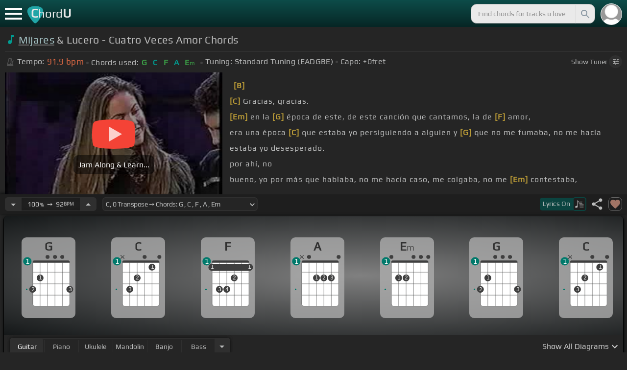

--- FILE ---
content_type: text/html; charset=utf-8
request_url: https://chordu.com/chords-tabs-mijares-lucero-cuatro-veces-amor-id_ylXlPVQiBGY
body_size: 23768
content:
<!DOCTYPE html><html lang="en"><head><meta charSet="utf-8"/><meta http-equiv="Content-Type" content="text/html; charset=UTF-8"/><meta name="viewport" content="width=device-width, height=device-height, initial-scale=1.0, maximum-scale=1.0"/><meta name="theme-color" content="#093431"/><meta property="og:site_name" content="chordu.com"/><meta property="twitter:site" content="@chordu_com"/><meta property="twitter:twitter:creator" content="@chordu_com"/><title>Mijares &amp; Lucero - Cuatro Veces Amor Chords - ChordU</title><meta name="description" content="In Key of C with capo 0. Mijares &amp; Lucero - Cuatro Veces Amor Chords with easy &amp; interactive lesson. Alternative tunings for keyboard, ukulele, guitar, bass, bass, mandolin &amp; banjo."/><link rel="icon" href="/favicon.png"/><meta name="apple-mobile-web-app-capable" content="yes"/><meta name="apple-mobile-web-app-title" content="ChordU"/><meta name="apple-mobile-web-app-status-bar-style" content="default"/><link rel="apple-touch-icon" href="/favicon.png"/><meta name="msapplication-TileColor" content="#093431"/><meta name="msapplication-TileImage" content="/favicon.png"/><meta property="og:url" content="https://chordu.com/chords-tabs-mijares-lucero-cuatro-veces-amor-id_ylXlPVQiBGY"/><meta property="og:type" content="website"/><meta property="og:title" content="Mijares &amp; Lucero - Cuatro Veces Amor Chords - ChordU"/><meta property="og:description" content="In Key of C with capo 0. Mijares &amp; Lucero - Cuatro Veces Amor Chords with easy &amp; interactive lesson. Alternative tunings for keyboard, ukulele, guitar, bass, bass, mandolin &amp; banjo."/><meta property="og:image" content="https://i.ytimg.com/vi/ylXlPVQiBGY/mqdefault.jpg"/><meta name="twitter:card" content="summary_large_image"/><meta property="twitter:domain" content="https://chordu.com/chords-tabs-mijares-lucero-cuatro-veces-amor-id_ylXlPVQiBGY"/><meta property="twitter:url" content="https://chordu.com/chords-tabs-mijares-lucero-cuatro-veces-amor-id_ylXlPVQiBGY"/><meta name="twitter:title" content="Mijares &amp; Lucero - Cuatro Veces Amor Chords - ChordU"/><meta name="twitter:description" content="In Key of C with capo 0. Mijares &amp; Lucero - Cuatro Veces Amor Chords with easy &amp; interactive lesson. Alternative tunings for keyboard, ukulele, guitar, bass, bass, mandolin &amp; banjo."/><meta name="twitter:image" content="https://i.ytimg.com/vi/ylXlPVQiBGY/mqdefault.jpg"/><link rel="canonical" href="https://chordu.com/chords-tabs-mijares-lucero-cuatro-veces-amor-id_ylXlPVQiBGY"/><script type="application/ld+json">{"@context":"https://schema.org","@type":["MusicRecording","Article"],"byArtist":{"@context":"http://schema.org","@type":"MusicGroup","name":"Mijares","url":"https://chordu.com/artist-chords-mijares"},"name":"Cuatro Veces Amor","url":"https://chordu.com/chords-tabs-mijares-lucero-cuatro-veces-amor-id_ylXlPVQiBGY","thumbnailUrl":"https://i.ytimg.com/vi/ylXlPVQiBGY/mqdefault.jpg","datePublished":"2023-08-19T23:34:19Z","dateModified":"2024-12-05T23:59:59Z"}</script><script type="application/ld+json">{"@context":"http://schema.org","@type":"CreativeWork","name":"Mijares & Lucero - Cuatro Veces Amor Chords","url":"https://chordu.com/chords-tabs-mijares-lucero-cuatro-veces-amor-id_ylXlPVQiBGY","description":"In Key of C with capo 0. Mijares & Lucero - Cuatro Veces Amor Chords with easy & interactive lesson. Alternative tunings for keyboard, ukulele, guitar, bass, bass, mandolin & banjo.","creator":{"@type":"Organization","name":"ChordU","url":"https://chordu.com"},"image":"https://i.ytimg.com/vi/ylXlPVQiBGY/mqdefault.jpg","datePublished":"2023-08-19T23:34:19Z","dateModified":"2024-12-05T23:59:59Z"}</script><script type="application/ld+json">{"@context":"http://schema.org","@type":"BreadcrumbList","itemListElement":[{"@type":"ListItem","position":1,"name":"Mijares","item":"https://chordu.com/artist-chords-mijares"},{"@type":"ListItem","position":2,"name":"Cuatro Veces Amor Chords","item":"https://chordu.com/chords-tabs-mijares-lucero-cuatro-veces-amor-id_ylXlPVQiBGY"}]}</script><link rel="preload" href="https://i.ytimg.com/vi/ylXlPVQiBGY/mqdefault.jpg" as="image" fetchpriority="high"/><meta name="next-head-count" content="32"/><link rel="preload" href="/_next/static/css/bb85b42fdef46631.css" as="style"/><link rel="stylesheet" href="/_next/static/css/bb85b42fdef46631.css" data-n-g=""/><link rel="preload" href="/_next/static/css/85e3ab7d833875e0.css" as="style"/><link rel="stylesheet" href="/_next/static/css/85e3ab7d833875e0.css" data-n-p=""/><noscript data-n-css=""></noscript><script defer="" nomodule="" src="/_next/static/chunks/polyfills-42372ed130431b0a.js"></script><script src="/_next/static/chunks/webpack-2ea43c8c1e32d39a.js" defer=""></script><script src="/_next/static/chunks/framework-945b357d4a851f4b.js" defer=""></script><script src="/_next/static/chunks/main-f059dd6c54428248.js" defer=""></script><script src="/_next/static/chunks/pages/_app-831e203b510db58d.js" defer=""></script><script src="/_next/static/chunks/1664-194b31f059767b05.js" defer=""></script><script src="/_next/static/chunks/1890-9f446905dc6115e0.js" defer=""></script><script src="/_next/static/chunks/9273-fbe621f20a86148e.js" defer=""></script><script src="/_next/static/chunks/8626-57eddc29bc089e65.js" defer=""></script><script src="/_next/static/chunks/3344-6f13566531419a8b.js" defer=""></script><script src="/_next/static/chunks/4555-71085ff36c6875d0.js" defer=""></script><script src="/_next/static/chunks/pages/%5BtrackId%5D-192114e4adfe05e7.js" defer=""></script><script src="/_next/static/MwWLwjfrSqpSRMWZL77Xi/_buildManifest.js" defer=""></script><script src="/_next/static/MwWLwjfrSqpSRMWZL77Xi/_ssgManifest.js" defer=""></script><style id="__jsx-81765b9b93ef55a9">body{background:#252525}</style></head><body><div id="__next"><style>
    #nprogress .bar {
  background: #21a783 !important;
  z-index: 1300 !important;
  height: 2px !important;
} </style><nav class="style_top_navbar__6U54A false style_show_nav__7JDy9"><div id="menuLink" class="style_menu_link__rijxD  false"><span></span></div><div class="style_logolink__OuerD"><div class="style_title_area__cg4YO" style="background:url([data-uri]);background-size:40px 36px;background-repeat:no-repeat;background-position:-3px 12px"><div id="logo" class="style_logo__m8Py6" translate="no">C<span style="font-weight:normal;font-size:24px">hord</span>U</div></div></div><div class="style_search_container___yAgw"><div style="background-image:url(&#x27;[data-uri]&#x27;);background-position:center;background-repeat:no-repeat;background-size:cover" class="style_top_bar_user_img__B4CcG false"></div><div id="search_bar" class="style_navbar_search__LIBVk style_search_bar_animation__BmHKt"><input id="search_input" class="search-input-desktop-act style_search_input__UyVAf" type="text" name="q" autoComplete="off" placeholder="Find chords for tracks u love" value=""/><button aria-label="Search" title="Search" class="style_search_button__pDJum"><svg xmlns="http://www.w3.org/2000/svg" height="32" viewBox="0 0 24 24" width="32" fill="currentColor" style="font-size:32px;padding:4px;vertical-align:text-top;margin-left:3px;pointer-events:none"><path d="M0 0h24v24H0z" fill="none"></path><path d="M15.5 14h-.79l-.28-.27C15.41 12.59 16 11.11 16 9.5 16 5.91 13.09 3 9.5 3S3 5.91 3 9.5 5.91 16 9.5 16c1.61 0 3.09-.59 4.23-1.57l.27.28v.79l5 4.99L20.49 19l-4.99-5zm-6 0C7.01 14 5 11.99 5 9.5S7.01 5 9.5 5 14 7.01 14 9.5 11.99 14 9.5 14z"></path></svg></button></div></div></nav><main class="jsx-81765b9b93ef55a9"><article id="chords-page" class="jsx-81765b9b93ef55a9 style_main__QyiP4 false"><section id="chords-intro" class="style_chord_header__LCcAZ notranslate" translate="no"><header id="style_chord_tile__czZwO" style="pointer-events:none"><svg xmlns="http://www.w3.org/2000/svg" height="24" viewBox="0 0 24 24" width="24" fill="#019C91" style="vertical-align:sub;margin-right:4px"><path d="M0 0h24v24H0z" fill="none"></path><path d="M12 3v10.55c-.59-.34-1.27-.55-2-.55-2.21 0-4 1.79-4 4s1.79 4 4 4 4-1.79 4-4V7h4V3h-6z"></path></svg><h1><a style="pointer-events:auto" href="/artist-chords-mijares">Mijares</a> &amp; Lucero - Cuatro Veces Amor Chords</h1> </header><div class="style_track_bio_cont__XW_Lq"><div class="style_track_bio__qHvNb"><span style="width:20px"><svg width="15" height="17" style="vertical-align:-4px;margin:0 4px" viewBox="0 0 15 17" fill="none" xmlns="http://www.w3.org/2000/svg"><path d="M6.66667 0.122192L3.80833 0.888859L0.05 14.9389C0.025 15.0639 0 15.1972 0 15.3305C0 16.2555 0.741667 16.9972 1.66667 16.9972H11.6667C12.5917 16.9972 13.3333 16.2555 13.3333 15.3305C13.3333 15.1972 13.3083 15.0639 13.2833 14.9389L12.15 10.6805L10.8333 11.9972L11 12.8305H7.84167L10.2083 10.4639L9.03333 9.28886L5.49167 12.8305H2.33333L5.24167 1.99719H8.09167L9.30833 6.52219L10.6667 5.15553L9.525 0.888859L6.66667 0.122192ZM6.04167 2.83053V10.9555L7.29167 9.70553V2.83053H6.04167ZM13.1583 5.16386L10.8 7.52219L10.2083 6.93053L9.03333 8.11386L11.3833 10.4639L12.5667 9.28886L11.975 8.69719L14.3333 6.33886L13.1583 5.16386Z" fill="#4F4F4F"></path></svg></span><span class="style_show_only_992px__xC9kI" style="margin-left:5px">Tempo:</span><div class="style_title_bpm__LwBPP" style="margin-left:0"><span class="style_title_bpm__LwBPP">91.9<!-- --> bpm</span></div><span class="style_devider__NPKp8" style="margin-right:5px"></span><div class="style_chrd_snip__t1zUx" style="min-width:max-content"><span class="style_show_only_992px__xC9kI">Chords used:</span><p>G</p><p>C</p><p>F</p><p>A</p><p>Em</p></div><span class="style_devider__NPKp8" style="margin-left:5px"></span><div class="style_tunning_capo___A_Fw"><span class="style_show_only_992px__xC9kI">Tuning:</span><span style="margin-left:5px">Standard Tuning (EADGBE)</span><span class="style_devider__NPKp8" style="vertical-align:2px"></span><span class="style_show_only_992px__xC9kI" style="margin-right:5px">Capo:</span>+0<!-- -->fret</div></div><div class="style_toggle_tuner_sidebar__gdZVJ">Show<!-- --> Tuner<span class="style_toggle_tuner_sidebar_icon__NI_sY"><svg xmlns="http://www.w3.org/2000/svg" height="16" viewBox="0 0 24 24" width="16" fill="currentColor" style="filter:drop-shadow(1px 1px 2px #252525)"><path d="M0 0h24v24H0V0z" fill="none"></path><path d="M3 17v2h6v-2H3zM3 5v2h10V5H3zm10 16v-2h8v-2h-8v-2h-2v6h2zM7 9v2H3v2h4v2h2V9H7zm14 4v-2H11v2h10zm-6-4h2V7h4V5h-4V3h-2v6z"></path></svg></span></div></div></section><section class="jsx-81765b9b93ef55a9 style_content__7aZej style_full_screen_view__hjlth"><article id="track_content" class="jsx-81765b9b93ef55a9"><div class="jsx-81765b9b93ef55a9 style_yt_player_container__WsA1y style_yt_player_container_with_traditional__Eu3hj"><section id="chords-video-player" class="style_yt_player_container__VAjLw  style_yt_player_left__JUZaa undefined"><div id="yt_player_hourglass" style="width:100%;text-align:center;position:relative;height:100%"><div class="style_yt_overly__D0hl3"></div><img alt="Mijares &amp; Lucero - Cuatro Veces Amor chords" fetchpriority="high" width="444" height="250" decoding="async" data-nimg="1" class="style_yt_thumbnail__aRndR" style="color:transparent" src="https://i.ytimg.com/vi/ylXlPVQiBGY/mqdefault.jpg"/><div id="style_hourglass_play_btn__0K0_L"><div class="style_play__TShPf"></div><span>Jam Along &amp; Learn...</span></div></div></section><div class="style_inline_lyrics_container__qCOSJ"><section class="style_traditinal_inline_cont__z3gHO" style="display:inline-block"><div id="allChords" class="style_lyricsContainer__Z0zAB style_gold__ItUuT style_line_height_100__7Xf9p style_lyricsContainer_single_line__dFHvA"><div id="ac1" class="current_block"></div>       <b>[B]</b>      <br> <b>[C]</b>     Gracias, gracias.<br> <b>[Em]</b> en la <b>[G]</b> época de este, de este canción que cantamos, la de <b>[F]</b> amor,<br> era una época <b>[C]</b> que estaba yo persiguiendo a alguien y <b>[G]</b> que no me fumaba, no me hacía<br> estaba yo desesperado.<br> por ahí, no<br> bueno, yo por más que hablaba, no me hacía caso, me colgaba, no me <b>[Em]</b> contestaba,<br> <b>[Dm]</b> si valgo la pena, no sé por qué <b>[F]</b> no, soy un <b>[C]</b> buen chico,   lindo,<br></div></section></div></div><section id="playerInfoId" style="align-items:center" class="jsx-81765b9b93ef55a9 style_player_info_container__G8QZY"><div class="style_tempo_customizer_section__cHtbn style_in_player_info__FaUpL"><button class="style_minus_transpose__FFsDT" aria-label="Decrease Tempo" title="Decrease Tempo" style="border-top-left-radius:6px;border-bottom-left-radius:6px"><svg xmlns="http://www.w3.org/2000/svg" height="24" viewBox="0 0 24 24" width="24" fill="currentColor"><path d="M0 0h24v24H0z" fill="none"></path><path d="M7 10l5 5 5-5z"></path></svg></button><div class="style_tempo_customizer_inp__TikjX style_in_player_info__FaUpL"><span class="style_show_min_540__6kNNL">100<b>%</b>  ➙  </span>92<b>BPM</b></div><button class="style_plus_transpose__hSkXJ" aria-label="Increase Tempo" title="Increase Tempo" style="border-top-right-radius:6px;border-bottom-right-radius:6px"><svg xmlns="http://www.w3.org/2000/svg" height="24" viewBox="0 0 24 24" width="24" fill="currentColor"><path d="M0 0h24v24H0V0z" fill="none"></path><path d="M7 14l5-5 5 5H7z"></path></svg></button></div><div class="style_transpose_changer_cont__D0C87" aria-label="Select a key to transpose chords" title="Select a key to transpose chords"><select class="style_transpose_changer__SwYEk"><option value="-11" style="color:#0d47a1;filter:contrast(1.75)">Db<!-- -->, <!-- -->-11<!-- --> Transpose ➙ Chords: <!-- -->Ab<!-- --> <!-- -->, <!-- -->Db<!-- --> <!-- -->, <!-- -->Gb<!-- --> <!-- -->, <!-- -->Bb<!-- --> <!-- -->, <!-- -->Fm<!-- --> </option><option value="-10" style="color:#ef6c00;filter:contrast(1.75)">D<!-- -->, <!-- -->-10<!-- --> Transpose ➙ Chords: <!-- -->A<!-- --> <!-- -->, <!-- -->D<!-- --> <!-- -->, <!-- -->G<!-- --> <!-- -->, <!-- -->B<!-- --> <!-- -->, <!-- -->Gbm<!-- --> </option><option value="-9" style="color:#e65100;filter:contrast(1.75)">Eb<!-- -->, <!-- -->-9<!-- --> Transpose ➙ Chords: <!-- -->Bb<!-- --> <!-- -->, <!-- -->Eb<!-- --> <!-- -->, <!-- -->Ab<!-- --> <!-- -->, <!-- -->C<!-- --> <!-- -->, <!-- -->Gm<!-- --> </option><option value="-8" style="color:#fdd835;filter:contrast(1.75)">E<!-- -->, <!-- -->-8<!-- --> Transpose ➙ Chords: <!-- -->B<!-- --> <!-- -->, <!-- -->E<!-- --> <!-- -->, <!-- -->A<!-- --> <!-- -->, <!-- -->Db<!-- --> <!-- -->, <!-- -->Abm<!-- --> </option><option value="-7" style="color:#26c6da;filter:contrast(1.75)">F<!-- -->, <!-- -->-7<!-- --> Transpose ➙ Chords: <!-- -->C<!-- --> <!-- -->, <!-- -->F<!-- --> <!-- -->, <!-- -->Bb<!-- --> <!-- -->, <!-- -->D<!-- --> <!-- -->, <!-- -->Am<!-- --> </option><option value="-6" style="color:#4fc3f7;filter:contrast(1.75)">Gb<!-- -->, <!-- -->-6<!-- --> Transpose ➙ Chords: <!-- -->Db<!-- --> <!-- -->, <!-- -->Gb<!-- --> <!-- -->, <!-- -->B<!-- --> <!-- -->, <!-- -->Eb<!-- --> <!-- -->, <!-- -->Bbm<!-- --> </option><option value="-5" style="color:#e53935;filter:contrast(1.75)">G<!-- -->, <!-- -->-5<!-- --> Transpose ➙ Chords: <!-- -->D<!-- --> <!-- -->, <!-- -->G<!-- --> <!-- -->, <!-- -->C<!-- --> <!-- -->, <!-- -->E<!-- --> <!-- -->, <!-- -->Bm<!-- --> </option><option value="-4" style="color:#d81b60;filter:contrast(1.75)">Ab<!-- -->, <!-- -->-4<!-- --> Transpose ➙ Chords: <!-- -->Eb<!-- --> <!-- -->, <!-- -->Ab<!-- --> <!-- -->, <!-- -->Db<!-- --> <!-- -->, <!-- -->F<!-- --> <!-- -->, <!-- -->Cm<!-- --> </option><option value="-3" style="color:#ffee58;filter:contrast(1.75)">A<!-- -->, <!-- -->-3<!-- --> Transpose ➙ Chords: <!-- -->E<!-- --> <!-- -->, <!-- -->A<!-- --> <!-- -->, <!-- -->D<!-- --> <!-- -->, <!-- -->Gb<!-- --> <!-- -->, <!-- -->Dbm<!-- --> </option><option value="-2" style="color:#a1887f;filter:contrast(1.75)">Bb<!-- -->, <!-- -->-2<!-- --> Transpose ➙ Chords: <!-- -->F<!-- --> <!-- -->, <!-- -->Bb<!-- --> <!-- -->, <!-- -->Eb<!-- --> <!-- -->, <!-- -->G<!-- --> <!-- -->, <!-- -->Dm<!-- --> </option><option value="-1" style="color:#4db6ac;filter:contrast(1.75)">B<!-- -->, <!-- -->-1<!-- --> Transpose ➙ Chords: <!-- -->Gb<!-- --> <!-- -->, <!-- -->B<!-- --> <!-- -->, <!-- -->E<!-- --> <!-- -->, <!-- -->Ab<!-- --> <!-- -->, <!-- -->Ebm<!-- --> </option><option value="0" style="color:#1976d2;filter:contrast(1.75)" selected="">C<!-- -->, <!-- -->0<!-- --> Transpose ➙ Chords: <!-- -->G<!-- --> <!-- -->, <!-- -->C<!-- --> <!-- -->, <!-- -->F<!-- --> <!-- -->, <!-- -->A<!-- --> <!-- -->, <!-- -->Em<!-- --> </option><option value="1" style="color:#0d47a1;filter:contrast(1.75)">Db<!-- -->, <!-- -->+1<!-- --> Transpose ➙ Chords: <!-- -->Ab<!-- --> <!-- -->, <!-- -->Db<!-- --> <!-- -->, <!-- -->Gb<!-- --> <!-- -->, <!-- -->Bb<!-- --> <!-- -->, <!-- -->Fm<!-- --> </option><option value="2" style="color:#ef6c00;filter:contrast(1.75)">D<!-- -->, <!-- -->+2<!-- --> Transpose ➙ Chords: <!-- -->A<!-- --> <!-- -->, <!-- -->D<!-- --> <!-- -->, <!-- -->G<!-- --> <!-- -->, <!-- -->B<!-- --> <!-- -->, <!-- -->Gbm<!-- --> </option><option value="3" style="color:#e65100;filter:contrast(1.75)">Eb<!-- -->, <!-- -->+3<!-- --> Transpose ➙ Chords: <!-- -->Bb<!-- --> <!-- -->, <!-- -->Eb<!-- --> <!-- -->, <!-- -->Ab<!-- --> <!-- -->, <!-- -->C<!-- --> <!-- -->, <!-- -->Gm<!-- --> </option><option value="4" style="color:#fdd835;filter:contrast(1.75)">E<!-- -->, <!-- -->+4<!-- --> Transpose ➙ Chords: <!-- -->B<!-- --> <!-- -->, <!-- -->E<!-- --> <!-- -->, <!-- -->A<!-- --> <!-- -->, <!-- -->Db<!-- --> <!-- -->, <!-- -->Abm<!-- --> </option><option value="5" style="color:#26c6da;filter:contrast(1.75)">F<!-- -->, <!-- -->+5<!-- --> Transpose ➙ Chords: <!-- -->C<!-- --> <!-- -->, <!-- -->F<!-- --> <!-- -->, <!-- -->Bb<!-- --> <!-- -->, <!-- -->D<!-- --> <!-- -->, <!-- -->Am<!-- --> </option><option value="6" style="color:#4fc3f7;filter:contrast(1.75)">Gb<!-- -->, <!-- -->+6<!-- --> Transpose ➙ Chords: <!-- -->Db<!-- --> <!-- -->, <!-- -->Gb<!-- --> <!-- -->, <!-- -->B<!-- --> <!-- -->, <!-- -->Eb<!-- --> <!-- -->, <!-- -->Bbm<!-- --> </option><option value="7" style="color:#e53935;filter:contrast(1.75)">G<!-- -->, <!-- -->+7<!-- --> Transpose ➙ Chords: <!-- -->D<!-- --> <!-- -->, <!-- -->G<!-- --> <!-- -->, <!-- -->C<!-- --> <!-- -->, <!-- -->E<!-- --> <!-- -->, <!-- -->Bm<!-- --> </option><option value="8" style="color:#d81b60;filter:contrast(1.75)">Ab<!-- -->, <!-- -->+8<!-- --> Transpose ➙ Chords: <!-- -->Eb<!-- --> <!-- -->, <!-- -->Ab<!-- --> <!-- -->, <!-- -->Db<!-- --> <!-- -->, <!-- -->F<!-- --> <!-- -->, <!-- -->Cm<!-- --> </option><option value="9" style="color:#ffee58;filter:contrast(1.75)">A<!-- -->, <!-- -->+9<!-- --> Transpose ➙ Chords: <!-- -->E<!-- --> <!-- -->, <!-- -->A<!-- --> <!-- -->, <!-- -->D<!-- --> <!-- -->, <!-- -->Gb<!-- --> <!-- -->, <!-- -->Dbm<!-- --> </option><option value="10" style="color:#a1887f;filter:contrast(1.75)">Bb<!-- -->, <!-- -->+10<!-- --> Transpose ➙ Chords: <!-- -->F<!-- --> <!-- -->, <!-- -->Bb<!-- --> <!-- -->, <!-- -->Eb<!-- --> <!-- -->, <!-- -->G<!-- --> <!-- -->, <!-- -->Dm<!-- --> </option><option value="11" style="color:#4db6ac;filter:contrast(1.75)">B<!-- -->, <!-- -->+11<!-- --> Transpose ➙ Chords: <!-- -->Gb<!-- --> <!-- -->, <!-- -->B<!-- --> <!-- -->, <!-- -->E<!-- --> <!-- -->, <!-- -->Ab<!-- --> <!-- -->, <!-- -->Ebm<!-- --> </option></select><svg xmlns="http://www.w3.org/2000/svg" height="20px" viewBox="0 0 24 24" width="20px" fill="currentColor" style="position:absolute;right:1px;bottom:3px;pointer-events:none" class="style_expandMore__vYq9U"><path d="M24 24H0V0h24v24z" fill="none" opacity=".87"></path><path d="M16.59 8.59L12 13.17 7.41 8.59 6 10l6 6 6-6-1.41-1.41z"></path></svg></div><div class="jsx-81765b9b93ef55a9 style_flex_info_bar__W1qDK"><button class="style_toggle_lyrics__0nC1M" style="background-color:#0B4440;text-align:left"><span class="style_show_min_380px__GO5c_">Lyrics <!-- -->On</span><div class="style_lyrics_switch__cGJWq style_active__JbWTV"><svg xmlns="http://www.w3.org/2000/svg" height="16" viewBox="0 0 17 16" width="17" style="border-color:#0b4440"><path d="M4.24307 0.841129C4.12915 0.97023 4.11397 1.44107 4.11397 6.00518V11.0174L3.87095 11.0933C3.73426 11.1389 3.0204 11.3211 2.29136 11.4958C1.10666 11.7844 0.93959 11.8451 0.719359 12.0654L0.46875 12.3084V13.4551C0.46875 14.336 0.499127 14.6626 0.582663 14.8296C0.70417 15.0651 1.04591 15.2853 1.28133 15.2853C1.36487 15.2853 2.1091 15.1106 2.93687 14.898C4.5924 14.4803 4.74429 14.4044 4.88098 13.9032C4.91895 13.7437 4.94933 13.0906 4.94933 12.4527C4.94173 11.8223 4.94933 9.24791 4.94933 6.74182L4.95692 2.1853L5.93657 3.20292C7.23518 4.5471 7.25797 4.58507 7.30353 6.15707C7.33391 7.27342 7.35669 7.41011 7.48579 7.50884C7.67565 7.64553 7.75918 7.64553 7.97182 7.49365C8.1313 7.38733 8.13889 7.32658 8.13889 6.2482C8.13889 4.99516 8.04017 4.50913 7.64527 3.894C7.46301 3.60542 6.62005 2.69411 5.01768 1.06136C4.63797 0.68165 4.44052 0.620897 4.24307 0.841129Z" fill="#BABBBB"></path><path d="M8.83756 3.56745C8.58695 3.61301 8.48063 3.93956 8.63251 4.16739L8.74643 4.34965H11.3588C13.8497 4.34965 13.9712 4.34205 14.1003 4.19776C14.275 4.00031 14.1991 3.68136 13.9409 3.59023C13.751 3.51429 9.20208 3.4991 8.83756 3.56745Z" fill="#BABBBB"></path><path d="M8.71605 6.04315C8.63252 6.10391 8.57936 6.2406 8.57936 6.36211C8.57936 6.7722 8.62492 6.77979 11.4044 6.77979C13.789 6.77979 13.9712 6.7722 14.0852 6.6431C14.2522 6.45324 14.2446 6.27858 14.0624 6.09631C13.9181 5.95202 13.8118 5.94443 11.3816 5.94443C9.39953 5.94443 8.82237 5.96721 8.71605 6.04315Z" fill="#BABBBB"></path><path d="M8.71605 8.4733C8.63251 8.53405 8.57936 8.67075 8.57936 8.79226C8.57936 9.21753 8.5262 9.20994 12.6195 9.20994C16.1812 9.20994 16.4014 9.20234 16.5153 9.07324C16.6824 8.88339 16.6748 8.70872 16.4925 8.52646C16.3482 8.38217 16.2419 8.37457 12.5967 8.37457C9.60457 8.37457 8.82237 8.39736 8.71605 8.4733Z" fill="#BABBBB"></path><path d="M8.71605 10.9034C8.63251 10.9642 8.57936 11.1009 8.57936 11.2224C8.57936 11.6477 8.5262 11.6401 12.6195 11.6401C16.1812 11.6401 16.4014 11.6325 16.5153 11.5034C16.69 11.3059 16.6748 11.0629 16.4773 10.9262C16.3254 10.8199 15.8318 10.8047 12.5815 10.8047C9.59698 10.8047 8.82237 10.8275 8.71605 10.9034Z" fill="#BABBBB"></path><path d="M8.71605 13.3336C8.63251 13.3943 8.57936 13.531 8.57936 13.6525C8.57936 14.0778 8.5262 14.0702 12.6195 14.0702C16.1812 14.0702 16.4014 14.0626 16.5153 13.9335C16.69 13.7361 16.6748 13.4931 16.4773 13.3564C16.3254 13.2501 15.8318 13.2349 12.5815 13.2349C9.59698 13.2349 8.82237 13.2576 8.71605 13.3336Z" fill="#BABBBB"></path></svg></div></button><div class="jsx-81765b9b93ef55a9 style_track_user_interaction__3Qg0H"><svg xmlns="http://www.w3.org/2000/svg" height="28" viewBox="0 0 24 24" width="28" fill="currentColor" title="Share this track" style="pointer-events:auto"><path d="M0 0h24v24H0z" fill="none"></path><path d="M18 16.08c-.76 0-1.44.3-1.96.77L8.91 12.7c.05-.23.09-.46.09-.7s-.04-.47-.09-.7l7.05-4.11c.54.5 1.25.81 2.04.81 1.66 0 3-1.34 3-3s-1.34-3-3-3-3 1.34-3 3c0 .24.04.47.09.7L8.04 9.81C7.5 9.31 6.79 9 6 9c-1.66 0-3 1.34-3 3s1.34 3 3 3c.79 0 1.5-.31 2.04-.81l7.12 4.16c-.05.21-.08.43-.08.65 0 1.61 1.31 2.92 2.92 2.92 1.61 0 2.92-1.31 2.92-2.92s-1.31-2.92-2.92-2.92z"></path></svg><svg xmlns="http://www.w3.org/2000/svg" height="28" viewBox="0 0 24 24" width="28" id="style_fav_ctrl__2D56i" title="Add to Loved Tracks" data-ytid="JGwWNGJdvx8" style="pointer-events:auto" fill="currentColor"><path d="M0 0h24v24H0z" fill="none"></path><path d="M12 21.35l-1.45-1.32C5.4 15.36 2 12.28 2 8.5 2 5.42 4.42 3 7.5 3c1.74 0 3.41.81 4.5 2.09C13.09 3.81 14.76 3 16.5 3 19.58 3 22 5.42 22 8.5c0 3.78-3.4 6.86-8.55 11.54L12 21.35z"></path></svg></div></div></section><section id="chords-diagrams" class="style_card_wrapper__8FPCW"><div class="style_cdiagconatiner_transition__ZK9WD style_cdiagconatiner_wrapper__Ra69O " id="style_cdiagconatiner_wrapper_ssr__lVdQE" style="transform:translateX(0px)"><div class="style_cdiag_conatiner__QLDcl" id="cdiagconatiner" translate="no"><div id="diag0" class="style_chord_diag__NUYGx " style="background-image:none;display:inline-block"><span>G</span><div class="style_chord_diag__NUYGx"><svg xmlns="http://www.w3.org/2000/svg" fill="none" viewBox="0 0 334 375"><path fill="#fff" d="M299 60H70v254c0 10 4 18 16 18h190c17 2 23-5 23-20V60Z"/><path fill="#BABBBB" d="M71 121v-3l2-1h223l2 1v3l-2 2H73l-2-2Zm0 69v2l2 2h223l2-2v-2l-2-2H73l-2 2Zm0 73v-2l2-2h223l2 2v2l-2 2H73l-2-2Z"/><path fill="#3F3F3F" fill-rule="evenodd" d="M84 47h202c12 0 12 6 12 12H70c0-9 0-12 14-12Z" clip-rule="evenodd"/><path stroke="#3F3F3F" stroke-width="1.9" d="M115 331H84c-8 0-14-6-14-14V59m45 272h46m-46 0V59m46 272h46m-46 0V59m46 272h46m-46 0V59m46 272h31c8 0 14-6 14-14V59m-45 272V59M70 59c0-9 0-12 14-12h202c12 0 12 6 12 12M70 59h45m183 0h-45m0 0h-46m0 0h-46m-46 0h46"/><circle cx="69" cy="226" r="21.3" fill="#3F3F3F"/><text xml:space="preserve" fill="#EBEBEB" font-size="34"><tspan x="60.5" y="237">2</tspan></text><circle cx="115" cy="155" r="21.3" fill="#3F3F3F"/><text xml:space="preserve" fill="#EBEBEB" font-size="34"><tspan x="106.5" y="166">1</tspan></text><circle cx="299" cy="226" r="21.3" fill="#3F3F3F"/><text xml:space="preserve" fill="#EBEBEB" font-size="34"><tspan x="290.5" y="237">3</tspan></text><circle id="fp3" cx="31.9828" cy="226.504" r="5" fill="#00796B"/><g fill="#3F3F3F"><ellipse cx="161.2" cy="24.3" rx="12.3" ry="11.8"/></g><g fill="#3F3F3F"><ellipse cx="207.3" cy="24.3" rx="12.3" ry="11.8"/></g><g fill="#3F3F3F"><ellipse cx="252.4" cy="24.3" rx="12.3" ry="11.8"/></g><circle cx="36" cy="51.5" r="26" fill="#00796B"/><text xml:space="preserve" fill="#fff" font-size="41.6"><tspan x="24" y="66">1</tspan></text></svg></div></div><div id="diag1" class="style_chord_diag__NUYGx " style="background-image:none;display:inline-block"><span>C</span><div class="style_chord_diag__NUYGx"><svg xmlns="http://www.w3.org/2000/svg" fill="none" viewBox="0 0 334 375"><path fill="#fff" d="M299 60H70v254c0 10 4 18 16 18h190c17 2 23-5 23-20V60Z"/><path fill="#BABBBB" d="M71 121v-3l2-1h223l2 1v3l-2 2H73l-2-2Zm0 69v2l2 2h223l2-2v-2l-2-2H73l-2 2Zm0 73v-2l2-2h223l2 2v2l-2 2H73l-2-2Z"/><path fill="#3F3F3F" fill-rule="evenodd" d="M84 47h202c12 0 12 6 12 12H70c0-9 0-12 14-12Z" clip-rule="evenodd"/><path stroke="#3F3F3F" stroke-width="1.9" d="M115 331H84c-8 0-14-6-14-14V59m45 272h46m-46 0V59m46 272h46m-46 0V59m46 272h46m-46 0V59m46 272h31c8 0 14-6 14-14V59m-45 272V59M70 59c0-9 0-12 14-12h202c12 0 12 6 12 12M70 59h45m183 0h-45m0 0h-46m0 0h-46m-46 0h46"/><circle cx="115" cy="226" r="21.3" fill="#3F3F3F"/><text xml:space="preserve" fill="#EBEBEB" font-size="34"><tspan x="106.5" y="237">3</tspan></text><circle cx="161" cy="155" r="21.3" fill="#3F3F3F"/><text xml:space="preserve" fill="#EBEBEB" font-size="34"><tspan x="152.5" y="166">2</tspan></text><circle cx="253" cy="88" r="21.3" fill="#3F3F3F"/><text xml:space="preserve" fill="#EBEBEB" font-size="34"><tspan x="244.5" y="99">1</tspan></text><circle id="fp3" cx="31.9828" cy="226.504" r="5" fill="#00796B"/><g fill="#3F3F3F"><path d="M82 13a2 2 0 0 0-2 0 2 2 0 0 0-1 0l-9 9-9-9a2 2 0 0 0-1-1 2 2 0 0 0-2 1 2 2 0 0 0 0 1 2 2 0 0 0 0 2l9 8-9 9a2 2 0 0 0 0 1 2 2 0 0 0 0 2 2 2 0 0 0 2 0 2 2 0 0 0 1 0l9-9 9 9a2 2 0 0 0 1 0 2 2 0 0 0 2 0 2 2 0 0 0 0-2 2 2 0 0 0 0-1l-9-9 9-8v-3Z"/></g><g fill="#3F3F3F"><ellipse cx="207.3" cy="24.3" rx="12.3" ry="11.8"/></g><g fill="#3F3F3F"><ellipse cx="298.5" cy="24.3" rx="12.3" ry="11.8"/></g><circle cx="36" cy="51.5" r="26" fill="#00796B"/><text xml:space="preserve" fill="#fff" font-size="41.6"><tspan x="24" y="66">1</tspan></text></svg></div></div><div id="diag2" class="style_chord_diag__NUYGx " style="background-image:none;display:inline-block"><span>F</span><div class="style_chord_diag__NUYGx"><svg xmlns="http://www.w3.org/2000/svg" fill="none" viewBox="0 0 334 375"><path fill="#fff" d="M299 60H70v254c0 10 4 18 16 18h190c17 2 23-5 23-20V60Z"/><path fill="#BABBBB" d="M71 121v-3l2-1h223l2 1v3l-2 2H73l-2-2Zm0 69v2l2 2h223l2-2v-2l-2-2H73l-2 2Zm0 73v-2l2-2h223l2 2v2l-2 2H73l-2-2Z"/><path fill="#3F3F3F" fill-rule="evenodd" d="M84 47h202c12 0 12 6 12 12H70c0-9 0-12 14-12Z" clip-rule="evenodd"/><path stroke="#3F3F3F" stroke-width="1.9" d="M115 331H84c-8 0-14-6-14-14V59m45 272h46m-46 0V59m46 272h46m-46 0V59m46 272h46m-46 0V59m46 272h31c8 0 14-6 14-14V59m-45 272V59M70 59c0-9 0-12 14-12h202c12 0 12 6 12 12M70 59h45m183 0h-45m0 0h-46m0 0h-46m-46 0h46"/><circle cx="69" cy="88" r="21.3" fill="#3F3F3F"/><text xml:space="preserve" fill="#EBEBEB" font-size="34"><tspan x="60.5" y="99">1</tspan></text><circle cx="115" cy="226" r="21.3" fill="#3F3F3F"/><text xml:space="preserve" fill="#EBEBEB" font-size="34"><tspan x="106.5" y="237">3</tspan></text><circle cx="161" cy="226" r="21.3" fill="#3F3F3F"/><text xml:space="preserve" fill="#EBEBEB" font-size="34"><tspan x="152.5" y="237">4</tspan></text><circle cx="207" cy="155" r="21.3" fill="#3F3F3F"/><text xml:space="preserve" fill="#EBEBEB" font-size="34"><tspan x="198.5" y="166">2</tspan></text><circle cx="253" cy="88" r="21.3" fill="#3F3F3F"/><text xml:space="preserve" fill="#EBEBEB" font-size="34"><tspan x="244.5" y="99">1</tspan></text><circle cx="299" cy="88" r="21.3" fill="#3F3F3F"/><text xml:space="preserve" fill="#EBEBEB" font-size="34"><tspan x="290.5" y="99">1</tspan></text><circle id="fp3" cx="31.9828" cy="226.504" r="5" fill="#00796B"/><rect width="276" height="44" x="47" y="67" fill="#3F3F3F" rx="21.3"/><text xml:space="preserve" fill="#EBEBEB" font-size="34"><tspan x="60.5" y="99">1</tspan></text><text xml:space="preserve" fill="#EBEBEB" font-size="34"><tspan x="290.5" y="99">1</tspan></text><circle cx="36" cy="51.5" r="26" fill="#00796B"/><text xml:space="preserve" fill="#fff" font-size="41.6"><tspan x="24" y="66">1</tspan></text></svg></div></div><div id="diag3" class="style_chord_diag__NUYGx " style="background-image:none;display:inline-block"><span>A</span><div class="style_chord_diag__NUYGx"><svg xmlns="http://www.w3.org/2000/svg" fill="none" viewBox="0 0 334 375"><path fill="#fff" d="M299 60H70v254c0 10 4 18 16 18h190c17 2 23-5 23-20V60Z"/><path fill="#BABBBB" d="M71 121v-3l2-1h223l2 1v3l-2 2H73l-2-2Zm0 69v2l2 2h223l2-2v-2l-2-2H73l-2 2Zm0 73v-2l2-2h223l2 2v2l-2 2H73l-2-2Z"/><path fill="#3F3F3F" fill-rule="evenodd" d="M84 47h202c12 0 12 6 12 12H70c0-9 0-12 14-12Z" clip-rule="evenodd"/><path stroke="#3F3F3F" stroke-width="1.9" d="M115 331H84c-8 0-14-6-14-14V59m45 272h46m-46 0V59m46 272h46m-46 0V59m46 272h46m-46 0V59m46 272h31c8 0 14-6 14-14V59m-45 272V59M70 59c0-9 0-12 14-12h202c12 0 12 6 12 12M70 59h45m183 0h-45m0 0h-46m0 0h-46m-46 0h46"/><circle cx="161" cy="155" r="21.3" fill="#3F3F3F"/><text xml:space="preserve" fill="#EBEBEB" font-size="34"><tspan x="152.5" y="166">1</tspan></text><circle cx="207" cy="155" r="21.3" fill="#3F3F3F"/><text xml:space="preserve" fill="#EBEBEB" font-size="34"><tspan x="198.5" y="166">2</tspan></text><circle cx="253" cy="155" r="21.3" fill="#3F3F3F"/><text xml:space="preserve" fill="#EBEBEB" font-size="34"><tspan x="244.5" y="166">3</tspan></text><circle id="fp3" cx="31.9828" cy="226.504" r="5" fill="#00796B"/><g fill="#3F3F3F"><path d="M82 13a2 2 0 0 0-2 0 2 2 0 0 0-1 0l-9 9-9-9a2 2 0 0 0-1-1 2 2 0 0 0-2 1 2 2 0 0 0 0 1 2 2 0 0 0 0 2l9 8-9 9a2 2 0 0 0 0 1 2 2 0 0 0 0 2 2 2 0 0 0 2 0 2 2 0 0 0 1 0l9-9 9 9a2 2 0 0 0 1 0 2 2 0 0 0 2 0 2 2 0 0 0 0-2 2 2 0 0 0 0-1l-9-9 9-8v-3Z"/></g><g fill="#3F3F3F"><ellipse cx="115.1" cy="24.3" rx="12.3" ry="11.8"/></g><g fill="#3F3F3F"><ellipse cx="298.5" cy="24.3" rx="12.3" ry="11.8"/></g><circle cx="36" cy="51.5" r="26" fill="#00796B"/><text xml:space="preserve" fill="#fff" font-size="41.6"><tspan x="24" y="66">1</tspan></text></svg></div></div><div id="diag4" class="style_chord_diag__NUYGx " style="background-image:none;display:inline-block"><span>Em</span><div class="style_chord_diag__NUYGx"><svg xmlns="http://www.w3.org/2000/svg" fill="none" viewBox="0 0 334 375"><path fill="#fff" d="M299 60H70v254c0 10 4 18 16 18h190c17 2 23-5 23-20V60Z"/><path fill="#BABBBB" d="M71 121v-3l2-1h223l2 1v3l-2 2H73l-2-2Zm0 69v2l2 2h223l2-2v-2l-2-2H73l-2 2Zm0 73v-2l2-2h223l2 2v2l-2 2H73l-2-2Z"/><path fill="#3F3F3F" fill-rule="evenodd" d="M84 47h202c12 0 12 6 12 12H70c0-9 0-12 14-12Z" clip-rule="evenodd"/><path stroke="#3F3F3F" stroke-width="1.9" d="M115 331H84c-8 0-14-6-14-14V59m45 272h46m-46 0V59m46 272h46m-46 0V59m46 272h46m-46 0V59m46 272h31c8 0 14-6 14-14V59m-45 272V59M70 59c0-9 0-12 14-12h202c12 0 12 6 12 12M70 59h45m183 0h-45m0 0h-46m0 0h-46m-46 0h46"/><circle cx="115" cy="155" r="21.3" fill="#3F3F3F"/><text xml:space="preserve" fill="#EBEBEB" font-size="34"><tspan x="106.5" y="166">1</tspan></text><circle cx="161" cy="155" r="21.3" fill="#3F3F3F"/><text xml:space="preserve" fill="#EBEBEB" font-size="34"><tspan x="152.5" y="166">2</tspan></text><circle id="fp3" cx="31.9828" cy="226.504" r="5" fill="#00796B"/><g fill="#3F3F3F"><ellipse cx="70" cy="24.3" rx="12.3" ry="11.8"/></g><g fill="#3F3F3F"><ellipse cx="207.3" cy="24.3" rx="12.3" ry="11.8"/></g><g fill="#3F3F3F"><ellipse cx="252.4" cy="24.3" rx="12.3" ry="11.8"/></g><g fill="#3F3F3F"><ellipse cx="298.5" cy="24.3" rx="12.3" ry="11.8"/></g><circle cx="36" cy="51.5" r="26" fill="#00796B"/><text xml:space="preserve" fill="#fff" font-size="41.6"><tspan x="24" y="66">1</tspan></text></svg></div></div><div id="diag5" class="style_chord_diag__NUYGx " style="background-image:none;display:inline-block"><span>G</span><div class="style_chord_diag__NUYGx"><svg xmlns="http://www.w3.org/2000/svg" fill="none" viewBox="0 0 334 375"><path fill="#fff" d="M299 60H70v254c0 10 4 18 16 18h190c17 2 23-5 23-20V60Z"/><path fill="#BABBBB" d="M71 121v-3l2-1h223l2 1v3l-2 2H73l-2-2Zm0 69v2l2 2h223l2-2v-2l-2-2H73l-2 2Zm0 73v-2l2-2h223l2 2v2l-2 2H73l-2-2Z"/><path fill="#3F3F3F" fill-rule="evenodd" d="M84 47h202c12 0 12 6 12 12H70c0-9 0-12 14-12Z" clip-rule="evenodd"/><path stroke="#3F3F3F" stroke-width="1.9" d="M115 331H84c-8 0-14-6-14-14V59m45 272h46m-46 0V59m46 272h46m-46 0V59m46 272h46m-46 0V59m46 272h31c8 0 14-6 14-14V59m-45 272V59M70 59c0-9 0-12 14-12h202c12 0 12 6 12 12M70 59h45m183 0h-45m0 0h-46m0 0h-46m-46 0h46"/><circle cx="69" cy="226" r="21.3" fill="#3F3F3F"/><text xml:space="preserve" fill="#EBEBEB" font-size="34"><tspan x="60.5" y="237">2</tspan></text><circle cx="115" cy="155" r="21.3" fill="#3F3F3F"/><text xml:space="preserve" fill="#EBEBEB" font-size="34"><tspan x="106.5" y="166">1</tspan></text><circle cx="299" cy="226" r="21.3" fill="#3F3F3F"/><text xml:space="preserve" fill="#EBEBEB" font-size="34"><tspan x="290.5" y="237">3</tspan></text><circle id="fp3" cx="31.9828" cy="226.504" r="5" fill="#00796B"/><g fill="#3F3F3F"><ellipse cx="161.2" cy="24.3" rx="12.3" ry="11.8"/></g><g fill="#3F3F3F"><ellipse cx="207.3" cy="24.3" rx="12.3" ry="11.8"/></g><g fill="#3F3F3F"><ellipse cx="252.4" cy="24.3" rx="12.3" ry="11.8"/></g><circle cx="36" cy="51.5" r="26" fill="#00796B"/><text xml:space="preserve" fill="#fff" font-size="41.6"><tspan x="24" y="66">1</tspan></text></svg></div></div><div id="diag6" class="style_chord_diag__NUYGx " style="background-image:none;display:inline-block"><span>C</span><div class="style_chord_diag__NUYGx"><svg xmlns="http://www.w3.org/2000/svg" fill="none" viewBox="0 0 334 375"><path fill="#fff" d="M299 60H70v254c0 10 4 18 16 18h190c17 2 23-5 23-20V60Z"/><path fill="#BABBBB" d="M71 121v-3l2-1h223l2 1v3l-2 2H73l-2-2Zm0 69v2l2 2h223l2-2v-2l-2-2H73l-2 2Zm0 73v-2l2-2h223l2 2v2l-2 2H73l-2-2Z"/><path fill="#3F3F3F" fill-rule="evenodd" d="M84 47h202c12 0 12 6 12 12H70c0-9 0-12 14-12Z" clip-rule="evenodd"/><path stroke="#3F3F3F" stroke-width="1.9" d="M115 331H84c-8 0-14-6-14-14V59m45 272h46m-46 0V59m46 272h46m-46 0V59m46 272h46m-46 0V59m46 272h31c8 0 14-6 14-14V59m-45 272V59M70 59c0-9 0-12 14-12h202c12 0 12 6 12 12M70 59h45m183 0h-45m0 0h-46m0 0h-46m-46 0h46"/><circle cx="115" cy="226" r="21.3" fill="#3F3F3F"/><text xml:space="preserve" fill="#EBEBEB" font-size="34"><tspan x="106.5" y="237">3</tspan></text><circle cx="161" cy="155" r="21.3" fill="#3F3F3F"/><text xml:space="preserve" fill="#EBEBEB" font-size="34"><tspan x="152.5" y="166">2</tspan></text><circle cx="253" cy="88" r="21.3" fill="#3F3F3F"/><text xml:space="preserve" fill="#EBEBEB" font-size="34"><tspan x="244.5" y="99">1</tspan></text><circle id="fp3" cx="31.9828" cy="226.504" r="5" fill="#00796B"/><g fill="#3F3F3F"><path d="M82 13a2 2 0 0 0-2 0 2 2 0 0 0-1 0l-9 9-9-9a2 2 0 0 0-1-1 2 2 0 0 0-2 1 2 2 0 0 0 0 1 2 2 0 0 0 0 2l9 8-9 9a2 2 0 0 0 0 1 2 2 0 0 0 0 2 2 2 0 0 0 2 0 2 2 0 0 0 1 0l9-9 9 9a2 2 0 0 0 1 0 2 2 0 0 0 2 0 2 2 0 0 0 0-2 2 2 0 0 0 0-1l-9-9 9-8v-3Z"/></g><g fill="#3F3F3F"><ellipse cx="207.3" cy="24.3" rx="12.3" ry="11.8"/></g><g fill="#3F3F3F"><ellipse cx="298.5" cy="24.3" rx="12.3" ry="11.8"/></g><circle cx="36" cy="51.5" r="26" fill="#00796B"/><text xml:space="preserve" fill="#fff" font-size="41.6"><tspan x="24" y="66">1</tspan></text></svg></div></div><div id="diag7" class="style_chord_diag__NUYGx " style="background-image:none;display:inline-block"><span>F</span><div class="style_chord_diag__NUYGx"><svg xmlns="http://www.w3.org/2000/svg" fill="none" viewBox="0 0 334 375"><path fill="#fff" d="M299 60H70v254c0 10 4 18 16 18h190c17 2 23-5 23-20V60Z"/><path fill="#BABBBB" d="M71 121v-3l2-1h223l2 1v3l-2 2H73l-2-2Zm0 69v2l2 2h223l2-2v-2l-2-2H73l-2 2Zm0 73v-2l2-2h223l2 2v2l-2 2H73l-2-2Z"/><path fill="#3F3F3F" fill-rule="evenodd" d="M84 47h202c12 0 12 6 12 12H70c0-9 0-12 14-12Z" clip-rule="evenodd"/><path stroke="#3F3F3F" stroke-width="1.9" d="M115 331H84c-8 0-14-6-14-14V59m45 272h46m-46 0V59m46 272h46m-46 0V59m46 272h46m-46 0V59m46 272h31c8 0 14-6 14-14V59m-45 272V59M70 59c0-9 0-12 14-12h202c12 0 12 6 12 12M70 59h45m183 0h-45m0 0h-46m0 0h-46m-46 0h46"/><circle cx="69" cy="88" r="21.3" fill="#3F3F3F"/><text xml:space="preserve" fill="#EBEBEB" font-size="34"><tspan x="60.5" y="99">1</tspan></text><circle cx="115" cy="226" r="21.3" fill="#3F3F3F"/><text xml:space="preserve" fill="#EBEBEB" font-size="34"><tspan x="106.5" y="237">3</tspan></text><circle cx="161" cy="226" r="21.3" fill="#3F3F3F"/><text xml:space="preserve" fill="#EBEBEB" font-size="34"><tspan x="152.5" y="237">4</tspan></text><circle cx="207" cy="155" r="21.3" fill="#3F3F3F"/><text xml:space="preserve" fill="#EBEBEB" font-size="34"><tspan x="198.5" y="166">2</tspan></text><circle cx="253" cy="88" r="21.3" fill="#3F3F3F"/><text xml:space="preserve" fill="#EBEBEB" font-size="34"><tspan x="244.5" y="99">1</tspan></text><circle cx="299" cy="88" r="21.3" fill="#3F3F3F"/><text xml:space="preserve" fill="#EBEBEB" font-size="34"><tspan x="290.5" y="99">1</tspan></text><circle id="fp3" cx="31.9828" cy="226.504" r="5" fill="#00796B"/><rect width="276" height="44" x="47" y="67" fill="#3F3F3F" rx="21.3"/><text xml:space="preserve" fill="#EBEBEB" font-size="34"><tspan x="60.5" y="99">1</tspan></text><text xml:space="preserve" fill="#EBEBEB" font-size="34"><tspan x="290.5" y="99">1</tspan></text><circle cx="36" cy="51.5" r="26" fill="#00796B"/><text xml:space="preserve" fill="#fff" font-size="41.6"><tspan x="24" y="66">1</tspan></text></svg></div></div></div></div><div class="style_instrument_changer__r8eP5 "><div class="undefined style_select_instr_switch__vSND7"><button class="style_instr_item__rhHEN style_inst_active__2xcDS" style="text-transform:capitalize">guitar </button><span class="style_devider__yjNYc"></span><button class="style_instr_item__rhHEN " style="text-transform:capitalize">piano </button><span class="style_devider__yjNYc"></span><button class="style_instr_item__rhHEN " style="text-transform:capitalize">ukulele </button><span class="style_devider__yjNYc"></span><button class="style_instr_item__rhHEN " style="text-transform:capitalize">mandolin </button><span class="style_devider__yjNYc"></span><button class="style_instr_item__rhHEN " style="text-transform:capitalize">banjo </button><span class="style_devider__yjNYc"></span><button class="style_instr_item__rhHEN " style="text-transform:capitalize">bass </button><button class="style_instr_dropdown__W7vD6" aria-label="Choose Instrument"><span id="instr_dropdown"><svg xmlns="http://www.w3.org/2000/svg" height="24" viewBox="0 0 24 24" width="24" fill="currentColor" class="style_instr_dropdown_svg__b9ri9" style="pointer-events:none"><path d="M0 0h24v24H0z" fill="none"></path><path d="M7 10l5 5 5-5z"></path></svg></span></button></div></div><div id="expand_diags" class="style_expand_diags__c9sdT " translate="no"><svg xmlns="http://www.w3.org/2000/svg" height="24" viewBox="0 0 24 24" width="24" fill="currentColor" style="float:right"><path d="M24 24H0V0h24v24z" fill="none" opacity=".87"></path><path d="M16.59 8.59L12 13.17 7.41 8.59 6 10l6 6 6-6-1.41-1.41z"></path></svg> <span><span class="style_hide_text__tqMrR">Show</span> All Diagrams</span></div></section><div class="style_under_version_btn_ads__UUfe0  ads_ad_background__zuArg"><div id="div-gpt-ad-2986337-1"></div></div><section id="chords-versions" class="style_chords_notes_options_sel__aQ_bT"><div class="style_chords_notes_changer__A3EKs"><div id="style_chords_btn__Xsmq7" class="style_option_btn__gICnF style_active__0b8C4"><span>Chords</span></div><div id="style_notes_btn__BcIai" class="style_option_btn__gICnF false"><span>Notes</span><span class="style_bita_span__gYfvw">Beta</span></div></div><div class="style_vs_btn_cont__NSydT"></div><p class="style_traditional_heading__tLEP6">To start learning Mijares - (En Vivo) <b>Cuatro Veces Amor chords</b>, centre your learning around these elemetal <b>chords sequence: Em, F, C, G, C, G and Am</b>. Set your pace at <b>45 BPM</b> initially and then sync up with the song's <b>BPM of 92</b>. Tune your capo to accommodate your vocal range, referencing the song's <b>key: C Major</b>.</p></section><div class="style_l_u_cnt__FY4bB  style_lower_upper_section__RpiAh style_navbar_show__xx1zi style_show_lyrics__ykU9W" translate="no"><div class="style_upper_section__lvV23 chords-menu  style_show_lyrics__ykU9W"><div class="style_inline_btn__Qrx94" style="margin-left:0"> <span class="style_hide_state__nqBXV" style="pointer-events:none">Download<!-- --> </span>PDF</div><div class="style_inline_btn__Qrx94"> <span class="style_hide_state__nqBXV">Download </span>Midi</div><div class="style_inline_btn__Qrx94" id="style_edit_this_version__Y4cEJ" style="pointer-events:none"> <!-- -->Edit<span class="style_hide_state__nqBXV"> This Version</span></div></div><div class="style_lower_section__xi0q0 chords-menu undefined undefined style_show_lyrics__ykU9W"><div id="style_lyrics_hint_btn__FnWD0" class="style_inline_btn__Qrx94 "><div><span id="lyrics-state">Hide</span> <!-- -->Lyrics<span class="style_sticky_hint__yka_e"> Hint</span></div></div></div></div><section id="lyrics-chords-sheet" class="style_all_chords_wrap__8tuNp style_traditional_style__Lzr10" translate="no"><div id="allChords" class="style_lyricsContainer__Z0zAB style_gold__ItUuT style_line_height_100__7Xf9p "><div id="ac1" class="current_block"></div> _  _  _  <b>[B]</b> _  _  _ <br> <b>[C]</b> _  _  Gracias, gracias.<br> Esta, <b>[Em]</b> en la <b>[G]</b> época de este, de este canción que cantamos, la de <b>[F]</b> amor,<br> _  pues era una época <b>[C]</b> que estaba yo persiguiendo a alguien y <b>[G]</b> que no me fumaba, no me hacía<br> caso, <b>[C]</b> _  _  _ <br> estaba yo desesperado.<br> <b>[G]</b> Me acuerdo que estaba yo grabando un disco, por ahí, no<br> me acuerdo, <b>[B]</b> y <b>[F]</b> _ <br> bueno, yo por más que hablaba, no me hacía caso, me colgaba, no me <b>[Em]</b> contestaba,<br> y yo dije, bueno, caray, <b>[Dm]</b> si valgo la pena, no sé por qué <b>[F]</b> no, soy un <b>[C]</b> buen chico, _  lindo,<br> <b>[Em]</b> buena onda, _  <b>[C]</b> y _  _  <b>[Em]</b> bueno, pasaron más o menos unos dos años y <b>[F]</b> hasta que tuve la oportunidad<br> _  _  <b>[Am]</b> de hacer una nueva canción, de cantar una nueva <b>[G]</b> canción, y bueno, en ese <b>[C]</b> momento,<br> por fin se abrieron las puertas, me hicieron caso, <b>[Dm]</b> _  <b>[A]</b> y empezó todo.<br> Y la <b>[F]</b> culpable está por aquí, Lucero, es la culpable de todo esto.<br> ¿Dónde<br> está?<br> _  <b>[Cm]</b> ¿Dónde<br> está? _ <br> _  <b>[Gm]</b> _  _  <b>[Em]</b> _  _  _ <br> _  <b>[F]</b> _  Gracias. _  _ <br> _  <b>[A]</b> _  <b>[G]</b> _  <b>[Cm]</b> Gracias.<br> Gracias, en esa <b>[N]</b> reunión fue gracias a una canción que hicimos juntos en <b>[Em]</b> el disco anterior. _  _  _ <br> _  _  _  _  _  _ <br> _  <b>[F]</b> _  _  _  La vamos a <b>[Cm]</b> cantar juntos.<br> _  _  <b>[G]</b> _  _  _ <br> <b>[C]</b> _  _  ¿Dónde<br> está?<br> Aquí <b>[A]</b> está.<br> _  _  <b>[Eb]</b> _  _  <b>[F]</b> _ <br> _  _  _  _  _  _ <br> _  _  <b>[G]</b> _  <b>[Cm]</b> De verdad me hizo sufrir, de verdad, <b>[Db]</b> de verdad, de verdad, <b>[C]</b> y yo le llamaba y no <b>[Eb]</b> me contestaba,<br> y le decía a Ricardo, no me contestaba, <b>[F]</b> y le volvía a contestar.<br> No me contestaba, pero _  <b>[Cm]</b> bueno, hay que hacerse del rogar, a <b>[G]</b> ratos.<br> _  <b>[C]</b> Pudimos hacer una canción juntos que se llama Cuatro _  _  <b>[Em]</b> _  _  _  _ <br> _  <b>[Dm]</b> _  _  <b>[F]</b> _  _  _ <br> _  <b>[Cm]</b> _  _  _  _  _ <br> _  _  <b>[C]</b> _  _  _  _ <br> _  _  _  _  _  _ <br> <b>[F]</b> _  _  _  _  <b>[G]</b> _  _ <br> _  _  _  <b>[C]</b> _  _  _ <br> _  _  _  _  _  <b>[Em]</b> _ <br> _  <b>[F]</b> _  _  _  _  _ <br> <b>[G]</b> _  _  _  _  <b>[F]</b> _  <b>[Eb]</b> _ <br> _  _  _  <b>[Cm]</b> _  _  _ <br> _  _  <b>[Ab]</b> _  _  _  _ <br> _  <b>[A]</b> _  _  <b>[G]</b> _  _  _ <br> <b>[Am]</b> _  _  _  _  _  _ <br> _  <b>[C]</b> Vez _  <b>[Dm]</b> _  _ <br> _  _  _  _  _  <b>[G]</b> _ <br> _  <b>[C]</b> _  _  _  _  _ <br> <b>[Gm]</b> _  _  <b>[A]</b> _  _  _  <b>[Dm]</b> _ <br> <b>[C]</b> _  _  <b>[Dm]</b> Amor.<br> <b>[A]</b> Cuatro mil <b>[B]</b> caricias nuevas <b>[F]</b> que _  <b>[G]</b> inventas<br> <b>[C]</b> Y de franca _  <b>[G]</b> desesperación, <b>[Bb]</b> soñando <b>[A]</b> con abrirte el <b>[D]</b> corazón<br> Vas <b>[F]</b> a haber _  <b>[Fm]</b> mentido, y <b>[C]</b> otro serás _  prometido<br> <b>[G]</b> _ <br> _  <b>[C]</b> _  <b>[G]</b> Amor, amor, amor, <b>[Am]</b> _  _  <b>[Fm]</b> _  _  _  _ <br> _  <b>[C]</b> _  _  _  _  _ <br> _  <b>[Em]</b> _  amor, _  <b>[F]</b> _ <br> _  _  _  <b>[C]</b> _  _  _ <br> <b>[G]</b> _  _  <b>[Am]</b> _  _  _ <br> amor<br> <b>[C]</b> Cuatro noches que _  _ <br> <b>[Dm]</b> multiplican<br> _  _  <b>[A]</b> Cuatro <b>[G]</b> besos que se dan de pared<br> <b>[C]</b> Amor, <b>[E]</b> cuatro pasos que no <b>[A]</b><br> quieren <b>[Dm]</b> regresar<br> _  _  <b>[Am]</b><br> Una <b>[B]</b> historia imposible de <b>[G]</b><br> olvidar<br> _  _  <b>[C]</b> Y de <b>[G]</b> franca <b>[E]</b> desesperación, soñando con <b>[A]</b> _ <br> _  <b>[Dm]</b> _  _  <b>[F]</b> _  abrirte <b>[Fm]</b> el corazón<br> Vas a haber mentido, <b>[G]</b> y otro serás prometido<br> <b>[D]</b> Yo quiero el dolor de <b>[A]</b> esta <b>[Gbm]</b><br> <b>[Am]</b> razón<br> Y <b>[B]</b> cumplir con <b>[Db]</b> la <b>[Em]</b> concesión<br> _  <b>[G]</b> Fantasía me ha dado<br> <b>[Bb]</b> Y <b>[A]</b> el alma se me _  desmorona<br> Por <b>[D]</b> culpa del amor<br> <b>[A]</b> _  _ <br> <b>[Bm]</b> _  _  <b>[G]</b> _  <b>[Gm]</b> _  _ <br> Amor, <b>[D]</b> _  amor, amor, _ <br> _  <b>[G]</b> _  amor, _  <b>[D]</b> _ <br> _  _  <b>[G]</b> amor<br> Amor, amor, amor, <b>[D]</b> amor, amor<br> Por culpa del amor _ <br> _  _  _  _  _  _ <br> _  _  _  _  _  _ <br> _  _  _  _  _  _ <br> _  <b>[N]</b> _  _  _  _  _ <br> _  _  _  _  _  _ <br></div></section></article></section></article><article id="similar-tracks" style="clear:both;width:100%"> <div class="style_header__f_i3L"><h2 style="font-size:20px;color:#c6c6c6"><svg xmlns="http://www.w3.org/2000/svg" height="24" viewBox="0 0 24 24" width="24" fill="#607D8B" style="vertical-align:sub;margin-right:4px;font-size:24px"><path d="M0 0h24v24H0z" fill="none"></path><path d="M12 2C6.48 2 2 6.48 2 12s4.48 10 10 10 10-4.48 10-10S17.52 2 12 2zm0 14.5c-2.49 0-4.5-2.01-4.5-4.5S9.51 7.5 12 7.5s4.5 2.01 4.5 4.5-2.01 4.5-4.5 4.5zm0-5.5c-.55 0-1 .45-1 1s.45 1 1 1 1-.45 1-1-.45-1-1-1z"></path></svg>You may also like to play</h2></div><section id="similar-tracks-list"><div class="style_track__I_xun style_tracks__Fa_tJ "><a class="style_timg__PoFV_" style="display:block;cursor:pointer" href="/chords-tabs-mijares-y-lucero-el-privilegio-de-amar-telet%C3%B3n-1999-m%C3%A9xico-vob-id_ArhqZiMzgNM"><div><img alt="Mijares y Lucero -EL PRIVILEGIO DE AMAR-, Teletón 1999, México..VOB" loading="lazy" width="160" height="90" decoding="async" data-nimg="1" class="style_thumbnail__ZJGcp" style="color:transparent" src="https://i.ytimg.com/vi/ArhqZiMzgNM/mqdefault.jpg"/></div><span class="style_tdur__K3YBO">3:54</span></a><div style="display:flex;flex:1;border-bottom:1px solid;border-color:#313131"><a style="flex:1;cursor:pointer" href="/chords-tabs-mijares-y-lucero-el-privilegio-de-amar-telet%C3%B3n-1999-m%C3%A9xico-vob-id_ArhqZiMzgNM"><div class="style_tinfo___Fxdb" style="width:auto"><span class="style_tname__by_uD style_link__9GN5t" style="color:#d4d4d4">Mijares y Lucero -EL PRIVILEGIO DE AMAR-, Teletón 1999, México..VOB</span><div class="style_chrd_action__lFf3J"><span class="style_chrd_snip__qsmX6"><span class="style_hide_430__yywcv" style="float:left">Chords:</span><p>A</p><p>D</p><p>G</p><p>Em</p><p>E</p><p>B</p><p>Bm</p></span></div></div></a><div class="style_remove_fev__MN9HY" style="display:none"></div></div></div><div class="style_track__I_xun style_tracks__Fa_tJ "><a class="style_timg__PoFV_" style="display:block;cursor:pointer" href="/chords-tabs-lucero-siempre-contigo-id_7X_3jdatVeo"><div><img alt="Lucero Siempre contigo" loading="lazy" width="160" height="90" decoding="async" data-nimg="1" class="style_thumbnail__ZJGcp" style="color:transparent" src="https://i.ytimg.com/vi/7X_3jdatVeo/mqdefault.jpg"/></div><span class="style_tdur__K3YBO">4:24</span></a><div style="display:flex;flex:1;border-bottom:1px solid;border-color:#313131"><a style="flex:1;cursor:pointer" href="/chords-tabs-lucero-siempre-contigo-id_7X_3jdatVeo"><div class="style_tinfo___Fxdb" style="width:auto"><span class="style_tname__by_uD style_link__9GN5t" style="color:#d4d4d4">Lucero Siempre contigo</span><div class="style_chrd_action__lFf3J"><span class="style_chrd_snip__qsmX6"><span class="style_hide_430__yywcv" style="float:left">Chords:</span><p>F#m</p><p>B</p><p>E</p><p>C#</p><p>Bm</p><p>A</p><p>C#m</p></span></div></div></a><div class="style_remove_fev__MN9HY" style="display:none"></div></div></div><div class="style_track__I_xun style_tracks__Fa_tJ "><a class="style_timg__PoFV_" style="display:block;cursor:pointer" href="/chords-tabs-edith-m%C3%A1rquez-%E2%99%AB-si-me-tenias-letra--id_coAJMJB6jAU"><div><img alt="Edith Márquez - ♫ Si me tenias (Letra)" loading="lazy" width="160" height="90" decoding="async" data-nimg="1" class="style_thumbnail__ZJGcp" style="color:transparent" src="https://i.ytimg.com/vi/coAJMJB6jAU/mqdefault.jpg"/></div><span class="style_tdur__K3YBO">3:53</span></a><div style="display:flex;flex:1;border-bottom:1px solid;border-color:#313131"><a style="flex:1;cursor:pointer" href="/chords-tabs-edith-m%C3%A1rquez-%E2%99%AB-si-me-tenias-letra--id_coAJMJB6jAU"><div class="style_tinfo___Fxdb" style="width:auto"><span class="style_tname__by_uD style_link__9GN5t" style="color:#d4d4d4">Edith Márquez - ♫ Si me tenias (Letra)</span><div class="style_chrd_action__lFf3J"><span class="style_chrd_snip__qsmX6"><span class="style_hide_430__yywcv" style="float:left">Chords:</span><p>A</p><p>E</p><p>B</p><p>F#m</p><p>C#</p><p>C#m</p><p>G#m</p></span></div></div></a><div class="style_remove_fev__MN9HY" style="display:none"></div></div></div><div class="style_track__I_xun style_tracks__Fa_tJ "><a class="style_timg__PoFV_" style="display:block;cursor:pointer" href="/chords-tabs--culpable-o-no-mi%C3%A9nteme-como-siempre-luis-miguel-1988-remasterizado--id_q3G3MxhZrss"><div><img alt="*CULPABLE O NO (Miénteme Como Siempre)* -  LUIS MIGUEL - 1988 (REMASTERIZADO)" loading="lazy" width="160" height="90" decoding="async" data-nimg="1" class="style_thumbnail__ZJGcp" style="color:transparent" src="https://i.ytimg.com/vi/q3G3MxhZrss/mqdefault.jpg"/></div><span class="style_tdur__K3YBO">3:57</span></a><div style="display:flex;flex:1;border-bottom:1px solid;border-color:#313131"><a style="flex:1;cursor:pointer" href="/chords-tabs--culpable-o-no-mi%C3%A9nteme-como-siempre-luis-miguel-1988-remasterizado--id_q3G3MxhZrss"><div class="style_tinfo___Fxdb" style="width:auto"><span class="style_tname__by_uD style_link__9GN5t" style="color:#d4d4d4">*CULPABLE O NO (Miénteme Como Siempre)* -  LUIS MIGUEL - 1988 (REMASTERIZADO)</span><div class="style_chrd_action__lFf3J"><span class="style_chrd_snip__qsmX6"><span class="style_hide_430__yywcv" style="float:left">Chords:</span><p>Am</p><p>F</p><p>B</p><p>E</p><p>G</p><p>Dm</p><p>C</p></span></div></div></a><div class="style_remove_fev__MN9HY" style="display:none"></div></div></div><div class="style_track__I_xun style_tracks__Fa_tJ "><a class="style_timg__PoFV_" style="display:block;cursor:pointer" href="/chords-tabs-07-me-acordare%CC%81-ti-id_UmjO_e7ciaE"><div><img alt="07 Me Acordaré Ti" loading="lazy" width="160" height="90" decoding="async" data-nimg="1" class="style_thumbnail__ZJGcp" style="color:transparent" src="https://i.ytimg.com/vi/UmjO_e7ciaE/mqdefault.jpg"/></div><span class="style_tdur__K3YBO">3:27</span></a><div style="display:flex;flex:1;border-bottom:1px solid;border-color:#313131"><a style="flex:1;cursor:pointer" href="/chords-tabs-07-me-acordare%CC%81-ti-id_UmjO_e7ciaE"><div class="style_tinfo___Fxdb" style="width:auto"><span class="style_tname__by_uD style_link__9GN5t" style="color:#d4d4d4">07 Me Acordaré Ti</span><div class="style_chrd_action__lFf3J"><span class="style_chrd_snip__qsmX6"><span class="style_hide_430__yywcv" style="float:left">Chords:</span><p>F</p><p>C</p><p>G</p><p>Dm</p><p>Am</p><p>Em</p><p>Gm</p></span></div></div></a><div class="style_remove_fev__MN9HY" style="display:none"></div></div></div><div class="style_track__I_xun style_tracks__Fa_tJ "><a class="style_timg__PoFV_" style="display:block;cursor:pointer" href="/chords-tabs-lucero-hasta-que-amanezca-id_51j8ExLFWjU"><div><img alt="Lucero - Hasta Que Amanezca" loading="lazy" width="160" height="90" decoding="async" data-nimg="1" class="style_thumbnail__ZJGcp" style="color:transparent" src="https://i.ytimg.com/vi/51j8ExLFWjU/mqdefault.jpg"/></div><span class="style_tdur__K3YBO">3:10</span></a><div style="display:flex;flex:1;border-bottom:1px solid;border-color:#313131"><a style="flex:1;cursor:pointer" href="/chords-tabs-lucero-hasta-que-amanezca-id_51j8ExLFWjU"><div class="style_tinfo___Fxdb" style="width:auto"><span class="style_tname__by_uD style_link__9GN5t" style="color:#d4d4d4">Lucero - Hasta Que Amanezca</span><div class="style_chrd_action__lFf3J"><span class="style_chrd_snip__qsmX6"><span class="style_hide_430__yywcv" style="float:left">Chords:</span><p>Bb</p><p>F</p><p>Ebm</p><p>Eb</p><p>Bbm</p><p>Ab</p><p>C</p></span></div></div></a><div class="style_remove_fev__MN9HY" style="display:none"></div></div></div><div class="style_track__I_xun style_tracks__Fa_tJ "><a class="style_timg__PoFV_" style="display:block;cursor:pointer" href="/chords-tabs-mijares-4-veces-amor-id_GHASevxHUrs"><div><img alt="Mijares - 4 Veces Amor" loading="lazy" width="160" height="90" decoding="async" data-nimg="1" class="style_thumbnail__ZJGcp" style="color:transparent" src="https://i.ytimg.com/vi/GHASevxHUrs/mqdefault.jpg"/></div><span class="style_tdur__K3YBO">3:31</span></a><div style="display:flex;flex:1;border-bottom:1px solid;border-color:#313131"><a style="flex:1;cursor:pointer" href="/chords-tabs-mijares-4-veces-amor-id_GHASevxHUrs"><div class="style_tinfo___Fxdb" style="width:auto"><span class="style_tname__by_uD style_link__9GN5t" style="color:#d4d4d4">Mijares - 4 Veces Amor</span><div class="style_chrd_action__lFf3J"><span class="style_chrd_snip__qsmX6"><span class="style_hide_430__yywcv" style="float:left">Chords:</span><p>C</p><p>G</p><p>F</p><p>Gm</p><p>Dm</p><p>D</p><p>Em</p></span></div></div></a><div class="style_remove_fev__MN9HY" style="display:none"></div></div></div><div class="style_track__I_xun style_tracks__Fa_tJ "><a class="style_timg__PoFV_" style="display:block;cursor:pointer" href="/chords-tabs-camilo-sesto-y-angela-carrasco-callados-festival-de-vi%C3%B1a-del-mar-1981-id_YUg7yLpOPak"><div><img alt="Camilo Sesto y Angela Carrasco, Callados, Festival de Viña del Mar 1981" loading="lazy" width="160" height="90" decoding="async" data-nimg="1" class="style_thumbnail__ZJGcp" style="color:transparent" src="https://i.ytimg.com/vi/YUg7yLpOPak/mqdefault.jpg"/></div><span class="style_tdur__K3YBO">6:14</span></a><div style="display:flex;flex:1;border-bottom:1px solid;border-color:#313131"><a style="flex:1;cursor:pointer" href="/chords-tabs-camilo-sesto-y-angela-carrasco-callados-festival-de-vi%C3%B1a-del-mar-1981-id_YUg7yLpOPak"><div class="style_tinfo___Fxdb" style="width:auto"><span class="style_tname__by_uD style_link__9GN5t" style="color:#d4d4d4">Camilo Sesto y Angela Carrasco, Callados, Festival de Viña del Mar 1981</span><div class="style_chrd_action__lFf3J"><span class="style_chrd_snip__qsmX6"><span class="style_hide_430__yywcv" style="float:left">Chords:</span><p>C</p><p>F</p><p>G</p><p>Dm</p><p>Em</p><p>Am</p><p>E</p></span></div></div></a><div class="style_remove_fev__MN9HY" style="display:none"></div></div></div><div class="style_track__I_xun style_tracks__Fa_tJ "><a class="style_timg__PoFV_" style="display:block;cursor:pointer" href="/chords-tabs-para-amarnos-m%C3%81s-~-manuel-mijares-id_3kCHpV-TonY"><div><img alt="PARA AMARNOS MÁS  ~ MANUEL MIJARES" loading="lazy" width="160" height="90" decoding="async" data-nimg="1" class="style_thumbnail__ZJGcp" style="color:transparent" src="https://i.ytimg.com/vi/3kCHpV-TonY/mqdefault.jpg"/></div><span class="style_tdur__K3YBO">2:49</span></a><div style="display:flex;flex:1;border-bottom:1px solid;border-color:#313131"><a style="flex:1;cursor:pointer" href="/chords-tabs-para-amarnos-m%C3%81s-~-manuel-mijares-id_3kCHpV-TonY"><div class="style_tinfo___Fxdb" style="width:auto"><span class="style_tname__by_uD style_link__9GN5t" style="color:#d4d4d4">PARA AMARNOS MÁS  ~ MANUEL MIJARES</span><div class="style_chrd_action__lFf3J"><span class="style_chrd_snip__qsmX6"><span class="style_hide_430__yywcv" style="float:left">Chords:</span><p>Cm</p><p>Eb</p><p>Fm</p><p>Bb</p><p>Ab</p><p>F</p><p>Gm</p></span></div></div></a><div class="style_remove_fev__MN9HY" style="display:none"></div></div></div><div class="style_track__I_xun style_tracks__Fa_tJ "><a class="style_timg__PoFV_" style="display:block;cursor:pointer" href="/chords-tabs-el-privilegio-de-amar-mijares-y-lucero-letra-id_Yd9t9TDcdiw"><div><img alt="El Privilegio de Amar::: Mijares y Lucero::: Letra" loading="lazy" width="160" height="90" decoding="async" data-nimg="1" class="style_thumbnail__ZJGcp" style="color:transparent" src="https://i.ytimg.com/vi/Yd9t9TDcdiw/mqdefault.jpg"/></div><span class="style_tdur__K3YBO">3:50</span></a><div style="display:flex;flex:1;border-bottom:1px solid;border-color:#313131"><a style="flex:1;cursor:pointer" href="/chords-tabs-el-privilegio-de-amar-mijares-y-lucero-letra-id_Yd9t9TDcdiw"><div class="style_tinfo___Fxdb" style="width:auto"><span class="style_tname__by_uD style_link__9GN5t" style="color:#d4d4d4">El Privilegio de Amar::: Mijares y Lucero::: Letra</span><div class="style_chrd_action__lFf3J"><span class="style_chrd_snip__qsmX6"><span class="style_hide_430__yywcv" style="float:left">Chords:</span><p>A</p><p>D</p><p>G</p><p>Em</p><p>E</p><p>Bm</p><p>F#m</p></span></div></div></a><div class="style_remove_fev__MN9HY" style="display:none"></div></div></div><div class="style_track__I_xun style_tracks__Fa_tJ "><a class="style_timg__PoFV_" style="display:block;cursor:pointer" href="/chords-tabs-ricardo-arjona-fuiste-t%C3%BA-feat-gaby-moreno-video-oficial--id_I9cCPQVPv8o"><div><img alt="Ricardo Arjona - Fuiste tú feat. Gaby Moreno (Video Oficial)" loading="lazy" width="160" height="90" decoding="async" data-nimg="1" class="style_thumbnail__ZJGcp" style="color:transparent" src="https://i.ytimg.com/vi/I9cCPQVPv8o/mqdefault.jpg"/></div><span class="style_tdur__K3YBO">4:56</span></a><div style="display:flex;flex:1;border-bottom:1px solid;border-color:#313131"><a style="flex:1;cursor:pointer" href="/chords-tabs-ricardo-arjona-fuiste-t%C3%BA-feat-gaby-moreno-video-oficial--id_I9cCPQVPv8o"><div class="style_tinfo___Fxdb" style="width:auto"><span class="style_tname__by_uD style_link__9GN5t" style="color:#d4d4d4">Ricardo Arjona - Fuiste tú feat. Gaby Moreno (Video Oficial)</span><div class="style_chrd_action__lFf3J"><span class="style_chrd_snip__qsmX6"><span class="style_hide_430__yywcv" style="float:left">Chords:</span><p>Bb</p><p>F</p><p>C</p><p>Dm</p><p>Am</p><p>Eb</p><p>Ebm</p></span></div></div></a><div class="style_remove_fev__MN9HY" style="display:none"></div></div></div><div class="style_track__I_xun style_tracks__Fa_tJ "><div href="[object Object]" class="style_timg__PoFV_" style="display:block;cursor:default"><div><img alt="Lucero - Te Quiero Para Mí" loading="lazy" width="160" height="90" decoding="async" data-nimg="1" class="style_thumbnail__ZJGcp" style="color:transparent" src="https://i.ytimg.com/vi/u5LeguiZS2c/mqdefault.jpg"/></div><span class="style_tdur__K3YBO">3:43</span></div><div style="display:flex;flex:1;border-bottom:1px solid;border-color:#313131"><div href="[object Object]" style="flex:1;cursor:default"><div class="style_tinfo___Fxdb" style="width:auto"><span class="style_tname__by_uD style_link__9GN5t" style="color:#d4d4d4">Lucero - Te Quiero Para Mí</span><div class="style_chrd_action__lFf3J"><span class="style_chrd_snip__qsmX6"><button class="style_est_chrd__Twgli ">Request Chords</button></span></div></div></div><div class="style_remove_fev__MN9HY" style="display:none"></div></div></div><div class="style_track__I_xun style_tracks__Fa_tJ "><a class="style_timg__PoFV_" style="display:block;cursor:pointer" href="/chords-tabs-erika-ender-roberto-carlos-despacito-en-vivo--id_-bCoFRsKpww"><div><img alt="Erika Ender &amp; Roberto Carlos - Despacito (En Vivo)" loading="lazy" width="160" height="90" decoding="async" data-nimg="1" class="style_thumbnail__ZJGcp" style="color:transparent" src="https://i.ytimg.com/vi/-bCoFRsKpww/mqdefault.jpg"/></div><span class="style_tdur__K3YBO">4:48</span></a><div style="display:flex;flex:1;border-bottom:1px solid;border-color:#313131"><a style="flex:1;cursor:pointer" href="/chords-tabs-erika-ender-roberto-carlos-despacito-en-vivo--id_-bCoFRsKpww"><div class="style_tinfo___Fxdb" style="width:auto"><span class="style_tname__by_uD style_link__9GN5t" style="color:#d4d4d4">Erika Ender &amp; Roberto Carlos - Despacito (En Vivo)</span><div class="style_chrd_action__lFf3J"><span class="style_chrd_snip__qsmX6"><span class="style_hide_430__yywcv" style="float:left">Chords:</span><p>G</p><p>D</p><p>C</p><p>Bm</p><p>A</p><p>Em</p><p>B</p></span></div></div></a><div class="style_remove_fev__MN9HY" style="display:none"></div></div></div><div class="style_track__I_xun style_tracks__Fa_tJ "><a class="style_timg__PoFV_" style="display:block;cursor:pointer" href="/tabs/estoy-enamorado-chords-by-thalia-id_0x188b8"><div><img alt="Thalia, Pedro Capó - Estoy Enamorado" loading="lazy" width="160" height="90" decoding="async" data-nimg="1" class="style_thumbnail__ZJGcp" style="color:transparent" src="https://i.ytimg.com/vi/k4l3PAKdQCo/mqdefault.jpg"/></div><span class="style_tdur__K3YBO">4:44</span></a><div style="display:flex;flex:1;border-bottom:1px solid;border-color:#313131"><a style="flex:1;cursor:pointer" href="/tabs/estoy-enamorado-chords-by-thalia-id_0x188b8"><div class="style_tinfo___Fxdb" style="width:auto"><span class="style_tname__by_uD style_link__9GN5t" style="color:#d4d4d4">Thalia, Pedro Capó - Estoy Enamorado</span><div class="style_chrd_action__lFf3J"><span class="style_chrd_snip__qsmX6"><span class="style_hide_430__yywcv" style="float:left">Chords:</span><p>D</p><p>A</p><p>G</p><p>Em</p><p>Bm</p><p>E</p><p>F#</p></span></div></div></a><div class="style_remove_fev__MN9HY" style="display:none"></div></div></div><div class="style_track__I_xun style_tracks__Fa_tJ "><a class="style_timg__PoFV_" style="display:block;cursor:pointer" href="/chords-tabs-todos-mis-caminos-van-a-ti-id_MRAaMCVq74I"><div><img alt="Todos mis caminos van a ti" loading="lazy" width="160" height="90" decoding="async" data-nimg="1" class="style_thumbnail__ZJGcp" style="color:transparent" src="https://i.ytimg.com/vi/MRAaMCVq74I/mqdefault.jpg"/></div><span class="style_tdur__K3YBO">3:55</span></a><div style="display:flex;flex:1;border-bottom:1px solid;border-color:#313131"><a style="flex:1;cursor:pointer" href="/chords-tabs-todos-mis-caminos-van-a-ti-id_MRAaMCVq74I"><div class="style_tinfo___Fxdb" style="width:auto"><span class="style_tname__by_uD style_link__9GN5t" style="color:#d4d4d4">Todos mis caminos van a ti</span><div class="style_chrd_action__lFf3J"><span class="style_chrd_snip__qsmX6"><span class="style_hide_430__yywcv" style="float:left">Chords:</span><p>D</p><p>Bm</p><p>G</p><p>A</p></span></div></div></a><div class="style_remove_fev__MN9HY" style="display:none"></div></div></div><div class="style_track__I_xun style_tracks__Fa_tJ "><a class="style_timg__PoFV_" style="display:block;cursor:pointer" href="/chords-tabs-myriam-hernandez-el-hombre-que-yo-amo-hd-1-de-15-contigo-en-concierto--id_l_DnQvsfmCE"><div><img alt="Myriam Hernandez - El Hombre Que Yo Amo HD - (1 de 15 - CONTIGO En Concierto)" loading="lazy" width="160" height="90" decoding="async" data-nimg="1" class="style_thumbnail__ZJGcp" style="color:transparent" src="https://i.ytimg.com/vi/l_DnQvsfmCE/mqdefault.jpg"/></div><span class="style_tdur__K3YBO">6:50</span></a><div style="display:flex;flex:1;border-bottom:1px solid;border-color:#313131"><a style="flex:1;cursor:pointer" href="/chords-tabs-myriam-hernandez-el-hombre-que-yo-amo-hd-1-de-15-contigo-en-concierto--id_l_DnQvsfmCE"><div class="style_tinfo___Fxdb" style="width:auto"><span class="style_tname__by_uD style_link__9GN5t" style="color:#d4d4d4">Myriam Hernandez - El Hombre Que Yo Amo HD - (1 de 15 - CONTIGO En Concierto)</span><div class="style_chrd_action__lFf3J"><span class="style_chrd_snip__qsmX6"><span class="style_hide_430__yywcv" style="float:left">Chords:</span><p>Gm</p><p>Cm</p><p>D</p><p>F</p><p>Bb</p><p>Eb</p><p>Dm</p></span></div></div></a><div class="style_remove_fev__MN9HY" style="display:none"></div></div></div><div class="style_track__I_xun style_tracks__Fa_tJ "><a class="style_timg__PoFV_" style="display:block;cursor:pointer" href="/chords-tabs-tatiana-no-vuelvas-a-besarme-id_yBrQXNPZcRo"><div><img alt="Tatiana No Vuelvas a Besarme" loading="lazy" width="160" height="90" decoding="async" data-nimg="1" class="style_thumbnail__ZJGcp" style="color:transparent" src="https://i.ytimg.com/vi/yBrQXNPZcRo/mqdefault.jpg"/></div><span class="style_tdur__K3YBO">4:18</span></a><div style="display:flex;flex:1;border-bottom:1px solid;border-color:#313131"><a style="flex:1;cursor:pointer" href="/chords-tabs-tatiana-no-vuelvas-a-besarme-id_yBrQXNPZcRo"><div class="style_tinfo___Fxdb" style="width:auto"><span class="style_tname__by_uD style_link__9GN5t" style="color:#d4d4d4">Tatiana No Vuelvas a Besarme</span><div class="style_chrd_action__lFf3J"><span class="style_chrd_snip__qsmX6"><span class="style_hide_430__yywcv" style="float:left">Chords:</span><p>Eb</p><p>Ab</p><p>Db</p><p>Bbm</p><p>Fm</p><p>Cm</p><p>Ebm</p></span></div></div></a><div class="style_remove_fev__MN9HY" style="display:none"></div></div></div><div class="style_track__I_xun style_tracks__Fa_tJ "><a class="style_timg__PoFV_" style="display:block;cursor:pointer" href="/chords-tabs-mijares-y-lucero-cuatro-veces-amor--id_s7up0ZBl98U"><div><img alt="MIJARES Y LUCERO &quot; CUATRO VECES AMOR &quot;" loading="lazy" width="160" height="90" decoding="async" data-nimg="1" class="style_thumbnail__ZJGcp" style="color:transparent" src="https://i.ytimg.com/vi/s7up0ZBl98U/mqdefault.jpg"/></div><span class="style_tdur__K3YBO">2:45</span></a><div style="display:flex;flex:1;border-bottom:1px solid;border-color:#313131"><a style="flex:1;cursor:pointer" href="/chords-tabs-mijares-y-lucero-cuatro-veces-amor--id_s7up0ZBl98U"><div class="style_tinfo___Fxdb" style="width:auto"><span class="style_tname__by_uD style_link__9GN5t" style="color:#d4d4d4">MIJARES Y LUCERO &quot; CUATRO VECES AMOR &quot;</span><div class="style_chrd_action__lFf3J"><span class="style_chrd_snip__qsmX6"><span class="style_hide_430__yywcv" style="float:left">Chords:</span><p>Dm</p><p>G</p><p>A</p><p>C</p><p>Gm</p><p>F</p><p>B</p></span></div></div></a><div class="style_remove_fev__MN9HY" style="display:none"></div></div></div><div class="style_track__I_xun style_tracks__Fa_tJ "><a class="style_timg__PoFV_" style="display:block;cursor:pointer" href="/chords-tabs-laura-flores-marco-antonio-solis-el-alma-no-tiene-color-id_j8vCELw_Bnk"><div><img alt="LAURA FLORES &amp; MARCO ANTONIO SOLIS  El Alma No Tiene Color" loading="lazy" width="160" height="90" decoding="async" data-nimg="1" class="style_thumbnail__ZJGcp" style="color:transparent" src="https://i.ytimg.com/vi/j8vCELw_Bnk/mqdefault.jpg"/></div><span class="style_tdur__K3YBO">4:25</span></a><div style="display:flex;flex:1;border-bottom:1px solid;border-color:#313131"><a style="flex:1;cursor:pointer" href="/chords-tabs-laura-flores-marco-antonio-solis-el-alma-no-tiene-color-id_j8vCELw_Bnk"><div class="style_tinfo___Fxdb" style="width:auto"><span class="style_tname__by_uD style_link__9GN5t" style="color:#d4d4d4">LAURA FLORES &amp; MARCO ANTONIO SOLIS  El Alma No Tiene Color</span><div class="style_chrd_action__lFf3J"><span class="style_chrd_snip__qsmX6"><span class="style_hide_430__yywcv" style="float:left">Chords:</span><p>C</p><p>G</p><p>D</p><p>A</p><p>Em</p><p>Eb</p><p>F</p></span></div></div></a><div class="style_remove_fev__MN9HY" style="display:none"></div></div></div><div class="style_track__I_xun style_tracks__Fa_tJ "><a class="style_timg__PoFV_" style="display:block;cursor:pointer" href="/chords-tabs-yuri-ya-no-vives-en-m%C3%AD-primera-fila-en-vivo-ft-carlos-rivera-id_YkUjQCaVstA"><div><img alt="Yuri - Ya No Vives en Mí (Primera Fila) (En Vivo) ft. Carlos Rivera" loading="lazy" width="160" height="90" decoding="async" data-nimg="1" class="style_thumbnail__ZJGcp" style="color:transparent" src="https://i.ytimg.com/vi/YkUjQCaVstA/mqdefault.jpg"/></div><span class="style_tdur__K3YBO">4:31</span></a><div style="display:flex;flex:1;border-bottom:1px solid;border-color:#313131"><a style="flex:1;cursor:pointer" href="/chords-tabs-yuri-ya-no-vives-en-m%C3%AD-primera-fila-en-vivo-ft-carlos-rivera-id_YkUjQCaVstA"><div class="style_tinfo___Fxdb" style="width:auto"><span class="style_tname__by_uD style_link__9GN5t" style="color:#d4d4d4">Yuri - Ya No Vives en Mí (Primera Fila) (En Vivo) ft. Carlos Rivera</span><div class="style_chrd_action__lFf3J"><span class="style_chrd_snip__qsmX6"><span class="style_hide_430__yywcv" style="float:left">Chords:</span><p>G</p><p>Am</p><p>C</p><p>F</p><p>Em</p><p>Dm</p><p>E</p></span></div></div></a><div class="style_remove_fev__MN9HY" style="display:none"></div></div></div><div class="style_track__I_xun style_tracks__Fa_tJ "><a class="style_timg__PoFV_" style="display:block;cursor:pointer" href="/chords-tabs-myriam-hernandez-huele-a-peligro-id_XzjytPbYh1w"><div><img alt="Myriam Hernandez - Huele a Peligro" loading="lazy" width="160" height="90" decoding="async" data-nimg="1" class="style_thumbnail__ZJGcp" style="color:transparent" src="https://i.ytimg.com/vi/XzjytPbYh1w/mqdefault.jpg"/></div><span class="style_tdur__K3YBO">6:34</span></a><div style="display:flex;flex:1;border-bottom:1px solid;border-color:#313131"><a style="flex:1;cursor:pointer" href="/chords-tabs-myriam-hernandez-huele-a-peligro-id_XzjytPbYh1w"><div class="style_tinfo___Fxdb" style="width:auto"><span class="style_tname__by_uD style_link__9GN5t" style="color:#d4d4d4">Myriam Hernandez - Huele a Peligro</span><div class="style_chrd_action__lFf3J"><span class="style_chrd_snip__qsmX6"><span class="style_hide_430__yywcv" style="float:left">Chords:</span><p>D</p><p>G</p><p>C</p><p>F</p><p>Bb</p><p>Em</p><p>A</p></span></div></div></a><div class="style_remove_fev__MN9HY" style="display:none"></div></div></div><div class="style_track__I_xun style_tracks__Fa_tJ "><a class="style_timg__PoFV_" style="display:block;cursor:pointer" href="/chords-tabs--por-amarte-asi-christian-castro-id_K3V3T_iCVMc"><div><img alt="&quot;Por Amarte Asi&quot;- Christian Castro" loading="lazy" width="160" height="90" decoding="async" data-nimg="1" class="style_thumbnail__ZJGcp" style="color:transparent" src="https://i.ytimg.com/vi/K3V3T_iCVMc/mqdefault.jpg"/></div><span class="style_tdur__K3YBO">4:33</span></a><div style="display:flex;flex:1;border-bottom:1px solid;border-color:#313131"><a style="flex:1;cursor:pointer" href="/chords-tabs--por-amarte-asi-christian-castro-id_K3V3T_iCVMc"><div class="style_tinfo___Fxdb" style="width:auto"><span class="style_tname__by_uD style_link__9GN5t" style="color:#d4d4d4">&quot;Por Amarte Asi&quot;- Christian Castro</span><div class="style_chrd_action__lFf3J"><span class="style_chrd_snip__qsmX6"><span class="style_hide_430__yywcv" style="float:left">Chords:</span><p>C#</p><p>F#</p><p>G#</p><p>Fm</p><p>D#m</p><p>A#m</p><p>D</p></span></div></div></a><div class="style_remove_fev__MN9HY" style="display:none"></div></div></div><div class="style_track__I_xun style_tracks__Fa_tJ "><a class="style_timg__PoFV_" style="display:block;cursor:pointer" href="/chords-tabs-alma-enamorada-lucero-letra-hd-id_Yh6Xci7en5w"><div><img alt="ALMA ENAMORADA Lucero (letra) HD" loading="lazy" width="160" height="90" decoding="async" data-nimg="1" class="style_thumbnail__ZJGcp" style="color:transparent" src="https://i.ytimg.com/vi/Yh6Xci7en5w/mqdefault.jpg"/></div><span class="style_tdur__K3YBO">3:03</span></a><div style="display:flex;flex:1;border-bottom:1px solid;border-color:#313131"><a style="flex:1;cursor:pointer" href="/chords-tabs-alma-enamorada-lucero-letra-hd-id_Yh6Xci7en5w"><div class="style_tinfo___Fxdb" style="width:auto"><span class="style_tname__by_uD style_link__9GN5t" style="color:#d4d4d4">ALMA ENAMORADA Lucero (letra) HD</span><div class="style_chrd_action__lFf3J"><span class="style_chrd_snip__qsmX6"><span class="style_hide_430__yywcv" style="float:left">Chords:</span><p>D</p><p>A</p><p>G</p><p>Em</p><p>Am</p></span></div></div></a><div class="style_remove_fev__MN9HY" style="display:none"></div></div></div><div class="style_track__I_xun style_tracks__Fa_tJ "><a class="style_timg__PoFV_" style="display:block;cursor:pointer" href="/chords-tabs-mijares-no-hace-falta-id_ffTezqWC2sU"><div><img alt="Mijares No hace falta" loading="lazy" width="160" height="90" decoding="async" data-nimg="1" class="style_thumbnail__ZJGcp" style="color:transparent" src="https://i.ytimg.com/vi/ffTezqWC2sU/mqdefault.jpg"/></div><span class="style_tdur__K3YBO">4:28</span></a><div style="display:flex;flex:1;border-bottom:1px solid;border-color:#313131"><a style="flex:1;cursor:pointer" href="/chords-tabs-mijares-no-hace-falta-id_ffTezqWC2sU"><div class="style_tinfo___Fxdb" style="width:auto"><span class="style_tname__by_uD style_link__9GN5t" style="color:#d4d4d4">Mijares No hace falta</span><div class="style_chrd_action__lFf3J"><span class="style_chrd_snip__qsmX6"><span class="style_hide_430__yywcv" style="float:left">Chords:</span><p>F</p><p>C</p><p>Am</p><p>Dm</p><p>Em</p><p>A</p><p>E</p></span></div></div></a><div class="style_remove_fev__MN9HY" style="display:none"></div></div></div><div class="style_track__I_xun style_tracks__Fa_tJ "><a class="style_timg__PoFV_" style="display:block;cursor:pointer" href="/chords-tabs-mijares-vencer-al-amor-feat-lucero-mijares--id_VcwVIq5uRYE"><div><img alt="Mijares - Vencer Al Amor (feat. Lucero Mijares)" loading="lazy" width="160" height="90" decoding="async" data-nimg="1" class="style_thumbnail__ZJGcp" style="color:transparent" src="https://i.ytimg.com/vi/VcwVIq5uRYE/mqdefault.jpg"/></div><span class="style_tdur__K3YBO">5:39</span></a><div style="display:flex;flex:1;border-bottom:1px solid;border-color:#313131"><a style="flex:1;cursor:pointer" href="/chords-tabs-mijares-vencer-al-amor-feat-lucero-mijares--id_VcwVIq5uRYE"><div class="style_tinfo___Fxdb" style="width:auto"><span class="style_tname__by_uD style_link__9GN5t" style="color:#d4d4d4">Mijares - Vencer Al Amor (feat. Lucero Mijares)</span><div class="style_chrd_action__lFf3J"><span class="style_chrd_snip__qsmX6"><span class="style_hide_430__yywcv" style="float:left">Chords:</span><p>B</p><p>Bb</p><p>Abm</p><p>Db</p><p>Ebm</p><p>Gb</p><p>Bbm</p></span></div></div></a><div class="style_remove_fev__MN9HY" style="display:none"></div></div></div><div class="style_track__I_xun style_tracks__Fa_tJ "><a class="style_timg__PoFV_" style="display:block;cursor:pointer" href="/chords-tabs-lucero-veleta-id_vZKmawkJm4k"><div><img alt="Lucero - Veleta" loading="lazy" width="160" height="90" decoding="async" data-nimg="1" class="style_thumbnail__ZJGcp" style="color:transparent" src="https://i.ytimg.com/vi/vZKmawkJm4k/mqdefault.jpg"/></div><span class="style_tdur__K3YBO">7:05</span></a><div style="display:flex;flex:1;border-bottom:1px solid;border-color:#313131"><a style="flex:1;cursor:pointer" href="/chords-tabs-lucero-veleta-id_vZKmawkJm4k"><div class="style_tinfo___Fxdb" style="width:auto"><span class="style_tname__by_uD style_link__9GN5t" style="color:#d4d4d4">Lucero - Veleta</span><div class="style_chrd_action__lFf3J"><span class="style_chrd_snip__qsmX6"><span class="style_hide_430__yywcv" style="float:left">Chords:</span><p>A</p><p>G</p><p>B</p><p>D</p><p>C</p><p>C#</p><p>Bm</p></span></div></div></a><div class="style_remove_fev__MN9HY" style="display:none"></div></div></div><div class="style_track__I_xun style_tracks__Fa_tJ "><a class="style_timg__PoFV_" style="display:block;cursor:pointer" href="/chords-tabs-thalia-equivocada-viva-tour-en-vivo--id_WRP-xMTjc7k"><div><img alt="Thalia - Equivocada (Viva Tour&quot; - En Vivo)" loading="lazy" width="160" height="90" decoding="async" data-nimg="1" class="style_thumbnail__ZJGcp" style="color:transparent" src="https://i.ytimg.com/vi/WRP-xMTjc7k/mqdefault.jpg"/></div><span class="style_tdur__K3YBO">4:54</span></a><div style="display:flex;flex:1;border-bottom:1px solid;border-color:#313131"><a style="flex:1;cursor:pointer" href="/chords-tabs-thalia-equivocada-viva-tour-en-vivo--id_WRP-xMTjc7k"><div class="style_tinfo___Fxdb" style="width:auto"><span class="style_tname__by_uD style_link__9GN5t" style="color:#d4d4d4">Thalia - Equivocada (Viva Tour&quot; - En Vivo)</span><div class="style_chrd_action__lFf3J"><span class="style_chrd_snip__qsmX6"><span class="style_hide_430__yywcv" style="float:left">Chords:</span><p>G</p><p>C</p><p>Dm</p><p>F</p><p>Bb</p><p>Am</p></span></div></div></a><div class="style_remove_fev__MN9HY" style="display:none"></div></div></div></section></article></main></div><script id="__NEXT_DATA__" type="application/json">{"props":{"pageProps":{"_initialSocketState":{"socketInit":false,"trackReqPending":[],"requestProcStates":{},"workerStoreState":{},"windowCurrentState":"active","chordsReqFailed":false},"_initialStoreState":{"currentTime":0,"currentTimePayload":0,"duration":353,"loopStart":null,"loopEnd":null,"startBlockCount":null,"endBlockCount":null,"videoUrl":null,"isPlayerReady":false,"isUserRequestedJammingSession":false,"isPlaying":0,"isPlayingState":null,"playerGcount":"","isYT":true,"isChords":true,"chordsType":"simplified","defaultVersion":"simplified","notesType":"chords_notes","pitchValue":0,"isTransposeWithPitch":false,"transposeCounter":0,"originalBpm":91.9,"originalChordDataPage":{},"chordDataPage":{},"originalChordVariationComputed":"flat","originalTrackKey":"C","trackID":"ylXlPVQiBGY","trackPageUrl":"https://chordu-next-app-api-service.chordu-next-app-api-112-production.svc.cluster.local/chords-tabs-mijares-lucero-cuatro-veces-amor-id_ylXlPVQiBGY","trackName":"Mijares \u0026 Lucero - Cuatro Veces Amor","mt":"Cuatro Veces Amor","ma":"Mijares","mfrag":[],"trackBpl":"bpl12","trackBpm":91.9,"currentSelected":"sim","notesData":"","cndLoadStatus":0,"chordDataPlayerArray":[],"currentPlayingBlock":0,"chordDiagramHandMode":"left","userPreference":{"instr":"guitar","instr_uid":"guitar_sd","instr_uid_name":"Standard Tuning (EADGBE)","mode":"right","lang":"en"},"trackKey":"C","chordObject":{"4":"B","7":"C","13":"Em","15":"G","21":"F","27":"C","30":"G","33":"C","40":"G","45":"B","47":"F","56":"Em","61":"Dm","64":"F","67":"C","71":"Em","74":"C","79":"Em","84":"F","89":"Am","92":"G","95":"C","100":"Dm","102":"A","105":"F","111":"Cm","116":"Gm","118":"Em","122":"F","128":"A","129":"G","131":"Cm","133":"N","140":"Em","152":"F","157":"Cm","160":"G","163":"C","169":"A","172":"Eb","174":"F","183":"G","185":"Cm","188":"Db","190":"C","192":"Eb","195":"F","200":"Cm","204":"G","206":"C","213":"Em","218":"Dm","220":"F","224":"Cm","231":"C","241":"F","245":"G","250":"C","258":"Em","260":"F","265":"G","269":"F","270":"Eb","274":"Cm","279":"Ab","284":"A","286":"G","289":"Am","296":"C","299":"Dm","306":"G","308":"C","313":"Gm","315":"A","318":"Dm","319":"C","321":"Dm","323":"A","325":"B","327":"F","329":"G","332":"C","335":"G","337":"Bb","339":"A","342":"D","344":"F","347":"Fm","349":"C","354":"G","356":"C","358":"G","361":"Am","363":"Fm","368":"C","374":"Em","378":"F","382":"C","385":"G","387":"Am","392":"C","397":"Dm","402":"A","403":"G","409":"C","411":"E","414":"A","416":"Dm","420":"Am","422":"B","426":"G","431":"C","433":"G","435":"E","438":"A","440":"Dm","442":"F","445":"Fm","447":"G","452":"D","455":"A","456":"Gbm","457":"Am","459":"B","460":"Db","462":"Em","465":"G","467":"Bb","469":"A","476":"D","479":"A","481":"Bm","483":"G","484":"Gm","488":"D","494":"G","498":"D","502":"G","505":"D","530":"N"},"chordDataIndex":[],"isLyricsAvailable":1,"lyricsAvailability":1,"generatedLyricsAvailable":1,"lyricsObject":{"1":" ...  ...  ...  [4] ...  ...  ... \u003cbr\u003e","2":" [7] ...  ...  Gracias, gracias.\u003cbr\u003e Esta,","3":" [13] en la [15] época de este, de este","4":" canción que cantamos, la de [21] amor,\u003cbr\u003e ...  pues","5":" era una época [27] que estaba yo persiguiendo a alguien y [30] que no me","6":" fumaba, no me hacía\u003cbr\u003e caso, [33] ...  ...  ... \u003cbr\u003e","7":" estaba yo desesperado.\u003cbr\u003e [40] Me acuerdo que estaba yo grabando un disco,","8":" por ahí, no\u003cbr\u003e me acuerdo, [45] y [47] ... \u003cbr\u003e","9":" bueno, yo por más que hablaba, no me hacía caso, me colgaba,","10":" no me [56] contestaba,\u003cbr\u003e y yo dije, bueno, caray,","11":" [61] si valgo la pena, no sé por qué [64] no, soy un","12":" [67] buen chico, ...  lindo,\u003cbr\u003e [71] buena onda,","13":" ...  [74] y ...  ... ","14":" [79] bueno, pasaron más o menos unos dos años y [84] hasta que tuve","15":" la oportunidad\u003cbr\u003e ...  ...  [89] de hacer una nueva canción, de","16":" cantar una nueva [92] canción, y bueno, en ese [95] momento,\u003cbr\u003e por fin","17":" se abrieron las puertas, me hicieron caso, [100] ...  [102] y empezó","18":" todo.\u003cbr\u003e Y la [105] culpable está por aquí, Lucero, es la culpable de todo esto.\u003cbr\u003e","19":" ¿Dónde\u003cbr\u003e está?\u003cbr\u003e ...  [111] ¿Dónde\u003cbr\u003e está? ... \u003cbr\u003e","20":" ...  [116] ...  ...  [118] ...  ...  ... \u003cbr\u003e","21":" ...  [122] ...  Gracias. ...  ... \u003cbr\u003e","22":" ...  [128] ...  [129] ...  [131] Gracias.\u003cbr\u003e Gracias, en esa","23":" [133] reunión fue gracias a una canción que hicimos juntos","24":" en [140] el disco anterior. ...  ...  ... \u003cbr\u003e","25":" ...  ...  ...  ...  ...  ... \u003cbr\u003e","26":" ...  [152] ...  ...  ...  La vamos a","27":" [157] cantar juntos.\u003cbr\u003e ...  ...  [160] ...  ...  ... \u003cbr\u003e","28":" [163] ...  ...  ¿Dónde\u003cbr\u003e está?\u003cbr\u003e Aquí","29":" [169] está.\u003cbr\u003e ...  ...  [172] ...  ...  [174] ... \u003cbr\u003e","30":" ...  ...  ...  ...  ...  ... \u003cbr\u003e","31":" ...  ...  [183] ...  [185] De verdad me hizo","32":" sufrir, de verdad, [188] de verdad, de verdad, [190] y yo le llamaba y no [192] me contestaba,\u003cbr\u003e y le","33":" decía a Ricardo, no me contestaba, [195] y le volvía a contestar.\u003cbr\u003e No me contestaba, pero ... ","34":" [200] bueno, hay que hacerse del rogar, a [204] ratos.\u003cbr\u003e","35":" ...  [206] Pudimos hacer una canción juntos que se llama Cuatro","36":" ...  ...  [213] ...  ...  ...  ... \u003cbr\u003e","37":" ...  [218] ...  ...  [220] ...  ...  ... \u003cbr\u003e","38":" ...  [224] ...  ...  ...  ...  ... \u003cbr\u003e","39":" ...  ...  [231] ...  ...  ...  ... \u003cbr\u003e","40":" ...  ...  ...  ...  ...  ... \u003cbr\u003e","41":" [241] ...  ...  ...  ...  [245] ...  ... \u003cbr\u003e","42":" ...  ...  ...  [250] ...  ...  ... \u003cbr\u003e","43":" ...  ...  ...  ...  ...  [258] ... \u003cbr\u003e","44":" ...  [260] ...  ...  ...  ...  ... \u003cbr\u003e","45":" [265] ...  ...  ...  ...  [269] ...  [270] ... \u003cbr\u003e","46":" ...  ...  ...  [274] ...  ...  ... \u003cbr\u003e","47":" ...  ...  [279] ...  ...  ...  ... \u003cbr\u003e","48":" ...  [284] ...  ...  [286] ...  ...  ... \u003cbr\u003e","49":" [289] ...  ...  ...  ...  ...  ... \u003cbr\u003e","50":" ...  [296] Vez ...  [299] ...  ... \u003cbr\u003e","51":" ...  ...  ...  ...  ...  [306] ... \u003cbr\u003e","52":" ...  [308] ...  ...  ...  ...  ... \u003cbr\u003e","53":" [313] ...  ...  [315] ...  ...  ...  [318] ... \u003cbr\u003e","54":" [319] ...  ...  [321] Amor.\u003cbr\u003e [323] Cuatro mil","55":" [325] caricias nuevas [327] que ...  [329] inventas\u003cbr\u003e","56":" [332] Y de franca ...  [335] desesperación,","57":" [337] soñando [339] con abrirte el [342] corazón\u003cbr\u003e","58":" Vas [344] a haber ...  [347] mentido, y","59":" [349] otro serás ...  prometido\u003cbr\u003e [354] ... \u003cbr\u003e","60":" ...  [356] ...  [358] Amor, amor, amor,","61":" [361] ...  ...  [363] ...  ...  ...  ... \u003cbr\u003e","62":" ...  [368] ...  ...  ...  ...  ... \u003cbr\u003e","63":" ...  [374] ...  amor, ...  [378] ... \u003cbr\u003e","64":" ...  ...  ...  [382] ...  ...  ... \u003cbr\u003e","65":" [385] ...  ...  [387] ...  ...  ... \u003cbr\u003e","66":" amor\u003cbr\u003e [392] Cuatro noches que ...  ... \u003cbr\u003e","67":" [397] multiplican\u003cbr\u003e ...  ...  [402] Cuatro","68":" [403] besos que se dan de pared\u003cbr\u003e","69":" [409] Amor, [411] cuatro pasos que no [414]\u003cbr\u003e","70":" quieren [416] regresar\u003cbr\u003e ...  ...  [420]\u003cbr\u003e","71":" Una [422] historia imposible de [426]\u003cbr\u003e","72":" olvidar\u003cbr\u003e ...  ...  [431] Y de","73":" [433] franca [435] desesperación, soñando con [438] ... \u003cbr\u003e","74":" ...  [440] ...  ...  [442] ...  abrirte","75":" [445] el corazón\u003cbr\u003e Vas a haber mentido, [447] y otro serás prometido\u003cbr\u003e","76":" [452] Yo quiero el dolor de [455] esta [456]\u003cbr\u003e","77":" [457] razón\u003cbr\u003e Y [459] cumplir con [460] la [462] concesión\u003cbr\u003e","78":" ...  [465] Fantasía me ha dado\u003cbr\u003e [467] Y","79":" [469] el alma se me ...  desmorona\u003cbr\u003e Por","80":" [476] culpa del amor\u003cbr\u003e [479] ...  ... \u003cbr\u003e","81":" [481] ...  ...  [483] ...  [484] ...  ... \u003cbr\u003e","82":" Amor, [488] ...  amor, amor, ... \u003cbr\u003e","83":" ...  [494] ...  amor, ...  [498] ... \u003cbr\u003e","84":" ...  ...  [502] amor\u003cbr\u003e Amor, amor, amor,","85":" [505] amor, amor\u003cbr\u003e Por culpa del amor ... \u003cbr\u003e","86":" ...  ...  ...  ...  ...  ... \u003cbr\u003e","87":" ...  ...  ...  ...  ...  ... \u003cbr\u003e","88":" ...  ...  ...  ...  ...  ... \u003cbr\u003e","89":" ...  [530] ...  ...  ...  ...  ... \u003cbr\u003e","90":" ...  ...  ...  ...  ...  ... \u003cbr\u003e"},"isAutoSavedTranspos":false,"isFlat":true,"isEditing":false,"editChordDataObject":{},"editLyricsDataObject":{},"editTargetIndex":null,"editTargetChordRoot":"","editTargetChordType":"","editedTrackBpm":"","editTrackBpl":"bpl12","showLyrics":true,"editedTabDetails":{},"selectedChordsOptionTab":{"bpm":91.9,"_id":"sim","v_name":"Simplified","info":"Major \u0026 minor chords only","can_rate":0,"available":1,"snip":["G","C","F","A","Em","Dm","Cm"],"vcs":0,"updateTime":"2024-12-05T23:59:59Z","timeCreated":"2023-08-19T23:34:19Z"},"editBpm":"","lovedSong":false,"shiftValue":0,"viewShiftValue":0,"allChordVersionArray":[{"_id":"sim","v_name":"Simplified","info":"Major \u0026 minor chords only","can_rate":0,"available":1,"snip":["G","C","F","A","Em","Dm","Cm"],"vcs":0},{"_id":"adv","v_name":"Advanced","info":"Includes 6,7,aug,hdim7 chords","can_rate":0,"available":1,"snip":["C","G","F","E-min7","Dm","F-maj7","Cm"],"vcs":0},{"_id":"bass","v_name":"Bass","info":"Advance chords for bass","can_rate":0,"available":1,"snip":["G","C","F","A","Em","Dm","Cm"],"vcs":0}],"dynamicBpmObj":{"0.000000000":"101.333","1.486077097":"95.7031","2.972154195":"93.9631","4.458231292":"97.5088","5.944308390":"117.454","7.430385487":"103.359","11.888616780":"99.384","13.374693877":"103.359","14.860770975":"129.199","17.832925170":"143.555","19.319002267":"123.047","20.805079365":"117.454","28.235464852":"99.384","29.721541950":"84.7208","31.207619047":"83.3543","35.665850340":"97.5088","40.124081632":"107.666","41.610158730":"120.185","43.096235827":"123.047","44.582312925":"161.499","46.068390022":"172.266","47.554467120":"147.656","49.040544217":"151.999","53.498775510":"120.185","54.984852607":"107.666","57.957006802":"99.384","60.929160997":"92.2852","62.415238095":"99.384","65.387392290":"95.7031","68.359546485":"101.333","69.845623582":"120.185","71.331700680":"123.047","75.789931972":"129.199","77.276009070":"156.605","78.762086167":"151.999","83.220317460":"114.844","84.706394557":"101.333","86.192471655":"103.359","87.678548752":"114.844","92.136780045":"126.048","93.622857142":"123.047","95.108934240":"126.048","96.595011337":"105.469","101.053242630":"92.2852","104.025396825":"95.7031","106.997551020":"99.384","108.483628117":"107.666","109.969705215":"126.048","111.455782312":"117.454","112.941859410":"120.185","114.427936507":"135.999","115.914013605":"126.048","117.400090702":"105.469","121.858321995":"103.359","123.344399092":"132.512","126.316553287":"129.199","127.802630385":"120.185","129.288707482":"103.359","130.774784580":"99.384","132.260861678":"101.333","135.233015873":"103.359","136.719092970":"90.6661","138.205170068":"97.5088","139.691247165":"82.0313","142.663401360":"75.9995","144.149478458":"78.3026","145.635555555":"77.1339","169.412789115":"78.3026","172.384943310":"77.1339","209.536870748":"78.3026","213.995102040":"77.1339","219.939410430":"78.3026","221.425487528":"77.1339","224.397641723":"75.9995","225.883718820":"77.1339","282.354648526":"78.3026","285.326802721":"77.1339","289.785034013":"78.3026","292.757188208":"77.1339","303.159727891":"75.9995","306.131882086":"77.1339","315.048344671":"78.3026","318.020498866":"77.1339","326.936961451":"99.384","329.909115646":"101.333","331.395192743":"107.666","332.881269841":"120.185","334.367346938":"114.844","335.853424036":"107.666","337.339501133":"114.844","340.311655328":"120.185","344.769886621":"123.047","346.255963718":"120.185","352.999002":"end"},"uploadArtimg":"","uploadFilePath":"","musicOnlyVocalValue":100,"musicOnlyGuitarValue":100,"musicOnlyDrumValue":100,"musicOnlyMusicValue":100,"isPlayable":false,"viewOnlyAccess":false,"demoAccess":false,"timerMetronomeToggle":false,"tempo":100,"faq":[],"jamlistDetailsData":false,"editingComments":"","editingNotes":"","editingFaq":[],"editingQaFaq":{"question":"","answer":""},"existEditFaqIndex":null,"editsRestriction":["restrict_faq_port"],"editingPublic":"","editingVersionName":"","editingShiftView":"view","notesLoading":true,"notesScriptLoaded":false,"autoScroll":false,"openMusicOnly":true,"showExpandedView":false,"soundType":100,"hideTunerSidebar":true,"customizerTab":"traditional","customizerFontColor":"gold","isTraditionalAvailable":true,"isTraditionalDefault":false,"viewOnlyChordShift":0,"customizedFontSize":100,"isDefEditedVers":false,"ssrShowSvg":true,"isAnonymous":false,"isSongFinished":false,"editedTransposeCounterPrev":0,"isYtPlayerError":false,"openTimerOverLay":false,"autoPlayNextSong":false,"versionDesc":"To start learning Mijares - (En Vivo) \u003cb\u003eCuatro Veces Amor chords\u003c/b\u003e, centre your learning around these elemetal \u003cb\u003echords sequence: Em, F, C, G, C, G and Am\u003c/b\u003e. Set your pace at \u003cb\u003e45 BPM\u003c/b\u003e initially and then sync up with the song's \u003cb\u003eBPM of 92\u003c/b\u003e. Tune your capo to accommodate your vocal range, referencing the song's \u003cb\u003ekey: C Major\u003c/b\u003e.","trackNameMeta":"Mijares \u0026 Lucero - Cuatro Veces Amor Chords","transposeCounterState":0,"transposeCounterLoader":false,"isPlayerLyricsVisible":true,"rating":"","islyricsQualityPassed":1},"_isFirstTymUser":true,"_isJamlistTrack":false,"_authentication":{"userAuthenticData":{"isValidUser":1,"anocx_user":"52968622-048a-5bc1-6561-8671eeb6d541"},"userLoginState":false,"userPremState":false,"userStarterState":false,"isMobileOrTablet":false,"planType":"Month","planPrice":"2.5","currency":"$","paymentMode":"paypal","paypalPlanDetails":{},"stripePlanDetails":{},"isVisibleAboveNavAdSpace":false},"_similarTracks":"/napi/track/app-service-similar-tracks.php?tid=eGsrN0k3UUlQQlZTMFNadVJYWGhGUT09","_canonicalURL":"chords-tabs-mijares-lucero-cuatro-veces-amor-id_ylXlPVQiBGY","_isClient":false,"_isExternalYtmPlayer":false,"_isUpload":false,"_diagrams":{"G_0":"\u003csvg xmlns=\"http://www.w3.org/2000/svg\" fill=\"none\" viewBox=\"0 0 334 375\"\u003e\u003cpath fill=\"#fff\" d=\"M299 60H70v254c0 10 4 18 16 18h190c17 2 23-5 23-20V60Z\"/\u003e\u003cpath fill=\"#BABBBB\" d=\"M71 121v-3l2-1h223l2 1v3l-2 2H73l-2-2Zm0 69v2l2 2h223l2-2v-2l-2-2H73l-2 2Zm0 73v-2l2-2h223l2 2v2l-2 2H73l-2-2Z\"/\u003e\u003cpath fill=\"#3F3F3F\" fill-rule=\"evenodd\" d=\"M84 47h202c12 0 12 6 12 12H70c0-9 0-12 14-12Z\" clip-rule=\"evenodd\"/\u003e\u003cpath stroke=\"#3F3F3F\" stroke-width=\"1.9\" d=\"M115 331H84c-8 0-14-6-14-14V59m45 272h46m-46 0V59m46 272h46m-46 0V59m46 272h46m-46 0V59m46 272h31c8 0 14-6 14-14V59m-45 272V59M70 59c0-9 0-12 14-12h202c12 0 12 6 12 12M70 59h45m183 0h-45m0 0h-46m0 0h-46m-46 0h46\"/\u003e\u003ccircle cx=\"69\" cy=\"226\" r=\"21.3\" fill=\"#3F3F3F\"/\u003e\u003ctext xml:space=\"preserve\" fill=\"#EBEBEB\" font-size=\"34\"\u003e\u003ctspan x=\"60.5\" y=\"237\"\u003e2\u003c/tspan\u003e\u003c/text\u003e\u003ccircle cx=\"115\" cy=\"155\" r=\"21.3\" fill=\"#3F3F3F\"/\u003e\u003ctext xml:space=\"preserve\" fill=\"#EBEBEB\" font-size=\"34\"\u003e\u003ctspan x=\"106.5\" y=\"166\"\u003e1\u003c/tspan\u003e\u003c/text\u003e\u003ccircle cx=\"299\" cy=\"226\" r=\"21.3\" fill=\"#3F3F3F\"/\u003e\u003ctext xml:space=\"preserve\" fill=\"#EBEBEB\" font-size=\"34\"\u003e\u003ctspan x=\"290.5\" y=\"237\"\u003e3\u003c/tspan\u003e\u003c/text\u003e\u003ccircle id=\"fp3\" cx=\"31.9828\" cy=\"226.504\" r=\"5\" fill=\"#00796B\"/\u003e\u003cg fill=\"#3F3F3F\"\u003e\u003cellipse cx=\"161.2\" cy=\"24.3\" rx=\"12.3\" ry=\"11.8\"/\u003e\u003c/g\u003e\u003cg fill=\"#3F3F3F\"\u003e\u003cellipse cx=\"207.3\" cy=\"24.3\" rx=\"12.3\" ry=\"11.8\"/\u003e\u003c/g\u003e\u003cg fill=\"#3F3F3F\"\u003e\u003cellipse cx=\"252.4\" cy=\"24.3\" rx=\"12.3\" ry=\"11.8\"/\u003e\u003c/g\u003e\u003ccircle cx=\"36\" cy=\"51.5\" r=\"26\" fill=\"#00796B\"/\u003e\u003ctext xml:space=\"preserve\" fill=\"#fff\" font-size=\"41.6\"\u003e\u003ctspan x=\"24\" y=\"66\"\u003e1\u003c/tspan\u003e\u003c/text\u003e\u003c/svg\u003e","C_0":"\u003csvg xmlns=\"http://www.w3.org/2000/svg\" fill=\"none\" viewBox=\"0 0 334 375\"\u003e\u003cpath fill=\"#fff\" d=\"M299 60H70v254c0 10 4 18 16 18h190c17 2 23-5 23-20V60Z\"/\u003e\u003cpath fill=\"#BABBBB\" d=\"M71 121v-3l2-1h223l2 1v3l-2 2H73l-2-2Zm0 69v2l2 2h223l2-2v-2l-2-2H73l-2 2Zm0 73v-2l2-2h223l2 2v2l-2 2H73l-2-2Z\"/\u003e\u003cpath fill=\"#3F3F3F\" fill-rule=\"evenodd\" d=\"M84 47h202c12 0 12 6 12 12H70c0-9 0-12 14-12Z\" clip-rule=\"evenodd\"/\u003e\u003cpath stroke=\"#3F3F3F\" stroke-width=\"1.9\" d=\"M115 331H84c-8 0-14-6-14-14V59m45 272h46m-46 0V59m46 272h46m-46 0V59m46 272h46m-46 0V59m46 272h31c8 0 14-6 14-14V59m-45 272V59M70 59c0-9 0-12 14-12h202c12 0 12 6 12 12M70 59h45m183 0h-45m0 0h-46m0 0h-46m-46 0h46\"/\u003e\u003ccircle cx=\"115\" cy=\"226\" r=\"21.3\" fill=\"#3F3F3F\"/\u003e\u003ctext xml:space=\"preserve\" fill=\"#EBEBEB\" font-size=\"34\"\u003e\u003ctspan x=\"106.5\" y=\"237\"\u003e3\u003c/tspan\u003e\u003c/text\u003e\u003ccircle cx=\"161\" cy=\"155\" r=\"21.3\" fill=\"#3F3F3F\"/\u003e\u003ctext xml:space=\"preserve\" fill=\"#EBEBEB\" font-size=\"34\"\u003e\u003ctspan x=\"152.5\" y=\"166\"\u003e2\u003c/tspan\u003e\u003c/text\u003e\u003ccircle cx=\"253\" cy=\"88\" r=\"21.3\" fill=\"#3F3F3F\"/\u003e\u003ctext xml:space=\"preserve\" fill=\"#EBEBEB\" font-size=\"34\"\u003e\u003ctspan x=\"244.5\" y=\"99\"\u003e1\u003c/tspan\u003e\u003c/text\u003e\u003ccircle id=\"fp3\" cx=\"31.9828\" cy=\"226.504\" r=\"5\" fill=\"#00796B\"/\u003e\u003cg fill=\"#3F3F3F\"\u003e\u003cpath d=\"M82 13a2 2 0 0 0-2 0 2 2 0 0 0-1 0l-9 9-9-9a2 2 0 0 0-1-1 2 2 0 0 0-2 1 2 2 0 0 0 0 1 2 2 0 0 0 0 2l9 8-9 9a2 2 0 0 0 0 1 2 2 0 0 0 0 2 2 2 0 0 0 2 0 2 2 0 0 0 1 0l9-9 9 9a2 2 0 0 0 1 0 2 2 0 0 0 2 0 2 2 0 0 0 0-2 2 2 0 0 0 0-1l-9-9 9-8v-3Z\"/\u003e\u003c/g\u003e\u003cg fill=\"#3F3F3F\"\u003e\u003cellipse cx=\"207.3\" cy=\"24.3\" rx=\"12.3\" ry=\"11.8\"/\u003e\u003c/g\u003e\u003cg fill=\"#3F3F3F\"\u003e\u003cellipse cx=\"298.5\" cy=\"24.3\" rx=\"12.3\" ry=\"11.8\"/\u003e\u003c/g\u003e\u003ccircle cx=\"36\" cy=\"51.5\" r=\"26\" fill=\"#00796B\"/\u003e\u003ctext xml:space=\"preserve\" fill=\"#fff\" font-size=\"41.6\"\u003e\u003ctspan x=\"24\" y=\"66\"\u003e1\u003c/tspan\u003e\u003c/text\u003e\u003c/svg\u003e","F_0":"\u003csvg xmlns=\"http://www.w3.org/2000/svg\" fill=\"none\" viewBox=\"0 0 334 375\"\u003e\u003cpath fill=\"#fff\" d=\"M299 60H70v254c0 10 4 18 16 18h190c17 2 23-5 23-20V60Z\"/\u003e\u003cpath fill=\"#BABBBB\" d=\"M71 121v-3l2-1h223l2 1v3l-2 2H73l-2-2Zm0 69v2l2 2h223l2-2v-2l-2-2H73l-2 2Zm0 73v-2l2-2h223l2 2v2l-2 2H73l-2-2Z\"/\u003e\u003cpath fill=\"#3F3F3F\" fill-rule=\"evenodd\" d=\"M84 47h202c12 0 12 6 12 12H70c0-9 0-12 14-12Z\" clip-rule=\"evenodd\"/\u003e\u003cpath stroke=\"#3F3F3F\" stroke-width=\"1.9\" d=\"M115 331H84c-8 0-14-6-14-14V59m45 272h46m-46 0V59m46 272h46m-46 0V59m46 272h46m-46 0V59m46 272h31c8 0 14-6 14-14V59m-45 272V59M70 59c0-9 0-12 14-12h202c12 0 12 6 12 12M70 59h45m183 0h-45m0 0h-46m0 0h-46m-46 0h46\"/\u003e\u003ccircle cx=\"69\" cy=\"88\" r=\"21.3\" fill=\"#3F3F3F\"/\u003e\u003ctext xml:space=\"preserve\" fill=\"#EBEBEB\" font-size=\"34\"\u003e\u003ctspan x=\"60.5\" y=\"99\"\u003e1\u003c/tspan\u003e\u003c/text\u003e\u003ccircle cx=\"115\" cy=\"226\" r=\"21.3\" fill=\"#3F3F3F\"/\u003e\u003ctext xml:space=\"preserve\" fill=\"#EBEBEB\" font-size=\"34\"\u003e\u003ctspan x=\"106.5\" y=\"237\"\u003e3\u003c/tspan\u003e\u003c/text\u003e\u003ccircle cx=\"161\" cy=\"226\" r=\"21.3\" fill=\"#3F3F3F\"/\u003e\u003ctext xml:space=\"preserve\" fill=\"#EBEBEB\" font-size=\"34\"\u003e\u003ctspan x=\"152.5\" y=\"237\"\u003e4\u003c/tspan\u003e\u003c/text\u003e\u003ccircle cx=\"207\" cy=\"155\" r=\"21.3\" fill=\"#3F3F3F\"/\u003e\u003ctext xml:space=\"preserve\" fill=\"#EBEBEB\" font-size=\"34\"\u003e\u003ctspan x=\"198.5\" y=\"166\"\u003e2\u003c/tspan\u003e\u003c/text\u003e\u003ccircle cx=\"253\" cy=\"88\" r=\"21.3\" fill=\"#3F3F3F\"/\u003e\u003ctext xml:space=\"preserve\" fill=\"#EBEBEB\" font-size=\"34\"\u003e\u003ctspan x=\"244.5\" y=\"99\"\u003e1\u003c/tspan\u003e\u003c/text\u003e\u003ccircle cx=\"299\" cy=\"88\" r=\"21.3\" fill=\"#3F3F3F\"/\u003e\u003ctext xml:space=\"preserve\" fill=\"#EBEBEB\" font-size=\"34\"\u003e\u003ctspan x=\"290.5\" y=\"99\"\u003e1\u003c/tspan\u003e\u003c/text\u003e\u003ccircle id=\"fp3\" cx=\"31.9828\" cy=\"226.504\" r=\"5\" fill=\"#00796B\"/\u003e\u003crect width=\"276\" height=\"44\" x=\"47\" y=\"67\" fill=\"#3F3F3F\" rx=\"21.3\"/\u003e\u003ctext xml:space=\"preserve\" fill=\"#EBEBEB\" font-size=\"34\"\u003e\u003ctspan x=\"60.5\" y=\"99\"\u003e1\u003c/tspan\u003e\u003c/text\u003e\u003ctext xml:space=\"preserve\" fill=\"#EBEBEB\" font-size=\"34\"\u003e\u003ctspan x=\"290.5\" y=\"99\"\u003e1\u003c/tspan\u003e\u003c/text\u003e\u003ccircle cx=\"36\" cy=\"51.5\" r=\"26\" fill=\"#00796B\"/\u003e\u003ctext xml:space=\"preserve\" fill=\"#fff\" font-size=\"41.6\"\u003e\u003ctspan x=\"24\" y=\"66\"\u003e1\u003c/tspan\u003e\u003c/text\u003e\u003c/svg\u003e","A_0":"\u003csvg xmlns=\"http://www.w3.org/2000/svg\" fill=\"none\" viewBox=\"0 0 334 375\"\u003e\u003cpath fill=\"#fff\" d=\"M299 60H70v254c0 10 4 18 16 18h190c17 2 23-5 23-20V60Z\"/\u003e\u003cpath fill=\"#BABBBB\" d=\"M71 121v-3l2-1h223l2 1v3l-2 2H73l-2-2Zm0 69v2l2 2h223l2-2v-2l-2-2H73l-2 2Zm0 73v-2l2-2h223l2 2v2l-2 2H73l-2-2Z\"/\u003e\u003cpath fill=\"#3F3F3F\" fill-rule=\"evenodd\" d=\"M84 47h202c12 0 12 6 12 12H70c0-9 0-12 14-12Z\" clip-rule=\"evenodd\"/\u003e\u003cpath stroke=\"#3F3F3F\" stroke-width=\"1.9\" d=\"M115 331H84c-8 0-14-6-14-14V59m45 272h46m-46 0V59m46 272h46m-46 0V59m46 272h46m-46 0V59m46 272h31c8 0 14-6 14-14V59m-45 272V59M70 59c0-9 0-12 14-12h202c12 0 12 6 12 12M70 59h45m183 0h-45m0 0h-46m0 0h-46m-46 0h46\"/\u003e\u003ccircle cx=\"161\" cy=\"155\" r=\"21.3\" fill=\"#3F3F3F\"/\u003e\u003ctext xml:space=\"preserve\" fill=\"#EBEBEB\" font-size=\"34\"\u003e\u003ctspan x=\"152.5\" y=\"166\"\u003e1\u003c/tspan\u003e\u003c/text\u003e\u003ccircle cx=\"207\" cy=\"155\" r=\"21.3\" fill=\"#3F3F3F\"/\u003e\u003ctext xml:space=\"preserve\" fill=\"#EBEBEB\" font-size=\"34\"\u003e\u003ctspan x=\"198.5\" y=\"166\"\u003e2\u003c/tspan\u003e\u003c/text\u003e\u003ccircle cx=\"253\" cy=\"155\" r=\"21.3\" fill=\"#3F3F3F\"/\u003e\u003ctext xml:space=\"preserve\" fill=\"#EBEBEB\" font-size=\"34\"\u003e\u003ctspan x=\"244.5\" y=\"166\"\u003e3\u003c/tspan\u003e\u003c/text\u003e\u003ccircle id=\"fp3\" cx=\"31.9828\" cy=\"226.504\" r=\"5\" fill=\"#00796B\"/\u003e\u003cg fill=\"#3F3F3F\"\u003e\u003cpath d=\"M82 13a2 2 0 0 0-2 0 2 2 0 0 0-1 0l-9 9-9-9a2 2 0 0 0-1-1 2 2 0 0 0-2 1 2 2 0 0 0 0 1 2 2 0 0 0 0 2l9 8-9 9a2 2 0 0 0 0 1 2 2 0 0 0 0 2 2 2 0 0 0 2 0 2 2 0 0 0 1 0l9-9 9 9a2 2 0 0 0 1 0 2 2 0 0 0 2 0 2 2 0 0 0 0-2 2 2 0 0 0 0-1l-9-9 9-8v-3Z\"/\u003e\u003c/g\u003e\u003cg fill=\"#3F3F3F\"\u003e\u003cellipse cx=\"115.1\" cy=\"24.3\" rx=\"12.3\" ry=\"11.8\"/\u003e\u003c/g\u003e\u003cg fill=\"#3F3F3F\"\u003e\u003cellipse cx=\"298.5\" cy=\"24.3\" rx=\"12.3\" ry=\"11.8\"/\u003e\u003c/g\u003e\u003ccircle cx=\"36\" cy=\"51.5\" r=\"26\" fill=\"#00796B\"/\u003e\u003ctext xml:space=\"preserve\" fill=\"#fff\" font-size=\"41.6\"\u003e\u003ctspan x=\"24\" y=\"66\"\u003e1\u003c/tspan\u003e\u003c/text\u003e\u003c/svg\u003e","Em_0":"\u003csvg xmlns=\"http://www.w3.org/2000/svg\" fill=\"none\" viewBox=\"0 0 334 375\"\u003e\u003cpath fill=\"#fff\" d=\"M299 60H70v254c0 10 4 18 16 18h190c17 2 23-5 23-20V60Z\"/\u003e\u003cpath fill=\"#BABBBB\" d=\"M71 121v-3l2-1h223l2 1v3l-2 2H73l-2-2Zm0 69v2l2 2h223l2-2v-2l-2-2H73l-2 2Zm0 73v-2l2-2h223l2 2v2l-2 2H73l-2-2Z\"/\u003e\u003cpath fill=\"#3F3F3F\" fill-rule=\"evenodd\" d=\"M84 47h202c12 0 12 6 12 12H70c0-9 0-12 14-12Z\" clip-rule=\"evenodd\"/\u003e\u003cpath stroke=\"#3F3F3F\" stroke-width=\"1.9\" d=\"M115 331H84c-8 0-14-6-14-14V59m45 272h46m-46 0V59m46 272h46m-46 0V59m46 272h46m-46 0V59m46 272h31c8 0 14-6 14-14V59m-45 272V59M70 59c0-9 0-12 14-12h202c12 0 12 6 12 12M70 59h45m183 0h-45m0 0h-46m0 0h-46m-46 0h46\"/\u003e\u003ccircle cx=\"115\" cy=\"155\" r=\"21.3\" fill=\"#3F3F3F\"/\u003e\u003ctext xml:space=\"preserve\" fill=\"#EBEBEB\" font-size=\"34\"\u003e\u003ctspan x=\"106.5\" y=\"166\"\u003e1\u003c/tspan\u003e\u003c/text\u003e\u003ccircle cx=\"161\" cy=\"155\" r=\"21.3\" fill=\"#3F3F3F\"/\u003e\u003ctext xml:space=\"preserve\" fill=\"#EBEBEB\" font-size=\"34\"\u003e\u003ctspan x=\"152.5\" y=\"166\"\u003e2\u003c/tspan\u003e\u003c/text\u003e\u003ccircle id=\"fp3\" cx=\"31.9828\" cy=\"226.504\" r=\"5\" fill=\"#00796B\"/\u003e\u003cg fill=\"#3F3F3F\"\u003e\u003cellipse cx=\"70\" cy=\"24.3\" rx=\"12.3\" ry=\"11.8\"/\u003e\u003c/g\u003e\u003cg fill=\"#3F3F3F\"\u003e\u003cellipse cx=\"207.3\" cy=\"24.3\" rx=\"12.3\" ry=\"11.8\"/\u003e\u003c/g\u003e\u003cg fill=\"#3F3F3F\"\u003e\u003cellipse cx=\"252.4\" cy=\"24.3\" rx=\"12.3\" ry=\"11.8\"/\u003e\u003c/g\u003e\u003cg fill=\"#3F3F3F\"\u003e\u003cellipse cx=\"298.5\" cy=\"24.3\" rx=\"12.3\" ry=\"11.8\"/\u003e\u003c/g\u003e\u003ccircle cx=\"36\" cy=\"51.5\" r=\"26\" fill=\"#00796B\"/\u003e\u003ctext xml:space=\"preserve\" fill=\"#fff\" font-size=\"41.6\"\u003e\u003ctspan x=\"24\" y=\"66\"\u003e1\u003c/tspan\u003e\u003c/text\u003e\u003c/svg\u003e"},"_measurment":"57","_similarTracksArray":[{"i":"ArhqZiMzgNM","t":"Mijares y Lucero -EL PRIVILEGIO DE AMAR-, Teletón 1999, México..VOB","d":"3:54","l":"chords-tabs-mijares-y-lucero-el-privilegio-de-amar-teletón-1999-méxico-vob-id_ArhqZiMzgNM","c":["A","D","G","Em","E","B","Bm"]},{"i":"7X_3jdatVeo","t":"Lucero Siempre contigo","d":"4:24","l":"chords-tabs-lucero-siempre-contigo-id_7X_3jdatVeo","c":["F#m","B","E","C#","Bm","A","C#m"]},{"i":"coAJMJB6jAU","t":"Edith Márquez - ♫ Si me tenias (Letra)","d":"3:53","l":"chords-tabs-edith-márquez-♫-si-me-tenias-letra--id_coAJMJB6jAU","c":["A","E","B","F#m","C#","C#m","G#m"]},{"i":"q3G3MxhZrss","t":"*CULPABLE O NO (Miénteme Como Siempre)* -  LUIS MIGUEL - 1988 (REMASTERIZADO)","d":"3:57","l":"chords-tabs--culpable-o-no-miénteme-como-siempre-luis-miguel-1988-remasterizado--id_q3G3MxhZrss","c":["Am","F","B","E","G","Dm","C"]},{"i":"UmjO_e7ciaE","t":"07 Me Acordaré Ti","d":"3:27","l":"chords-tabs-07-me-acordaré-ti-id_UmjO_e7ciaE","c":["F","C","G","Dm","Am","Em","Gm"]},{"i":"51j8ExLFWjU","t":"Lucero - Hasta Que Amanezca","d":"3:10","l":"chords-tabs-lucero-hasta-que-amanezca-id_51j8ExLFWjU","c":["Bb","F","Ebm","Eb","Bbm","Ab","C"]},{"i":"GHASevxHUrs","t":"Mijares - 4 Veces Amor","d":"3:31","l":"chords-tabs-mijares-4-veces-amor-id_GHASevxHUrs","c":["C","G","F","Gm","Dm","D","Em"]},{"i":"YUg7yLpOPak","t":"Camilo Sesto y Angela Carrasco, Callados, Festival de Viña del Mar 1981","d":"6:14","l":"chords-tabs-camilo-sesto-y-angela-carrasco-callados-festival-de-viña-del-mar-1981-id_YUg7yLpOPak","c":["C","F","G","Dm","Em","Am","E"]},{"i":"3kCHpV-TonY","t":"PARA AMARNOS MÁS  ~ MANUEL MIJARES","d":"2:49","l":"chords-tabs-para-amarnos-mÁs-~-manuel-mijares-id_3kCHpV-TonY","c":["Cm","Eb","Fm","Bb","Ab","F","Gm"]},{"i":"Yd9t9TDcdiw","t":"El Privilegio de Amar::: Mijares y Lucero::: Letra","d":"3:50","l":"chords-tabs-el-privilegio-de-amar-mijares-y-lucero-letra-id_Yd9t9TDcdiw","c":["A","D","G","Em","E","Bm","F#m"]},{"i":"I9cCPQVPv8o","t":"Ricardo Arjona - Fuiste tú feat. Gaby Moreno (Video Oficial)","d":"4:56","l":"chords-tabs-ricardo-arjona-fuiste-tú-feat-gaby-moreno-video-oficial--id_I9cCPQVPv8o","c":["Bb","F","C","Dm","Am","Eb","Ebm"]},{"i":"u5LeguiZS2c","t":"Lucero - Te Quiero Para Mí","d":"3:43","c":"request_chords"},{"i":"-bCoFRsKpww","t":"Erika Ender \u0026 Roberto Carlos - Despacito (En Vivo)","d":"4:48","l":"chords-tabs-erika-ender-roberto-carlos-despacito-en-vivo--id_-bCoFRsKpww","c":["G","D","C","Bm","A","Em","B"]},{"i":"k4l3PAKdQCo","t":"Thalia, Pedro Capó - Estoy Enamorado","d":"4:44","l":"tabs/estoy-enamorado-chords-by-thalia-id_0x188b8","c":["D","A","G","Em","Bm","E","F#"]},{"i":"MRAaMCVq74I","t":"Todos mis caminos van a ti","d":"3:55","l":"chords-tabs-todos-mis-caminos-van-a-ti-id_MRAaMCVq74I","c":["D","Bm","G","A"]},{"i":"l_DnQvsfmCE","t":"Myriam Hernandez - El Hombre Que Yo Amo HD - (1 de 15 - CONTIGO En Concierto)","d":"6:50","l":"chords-tabs-myriam-hernandez-el-hombre-que-yo-amo-hd-1-de-15-contigo-en-concierto--id_l_DnQvsfmCE","c":["Gm","Cm","D","F","Bb","Eb","Dm"]},{"i":"yBrQXNPZcRo","t":"Tatiana No Vuelvas a Besarme","d":"4:18","l":"chords-tabs-tatiana-no-vuelvas-a-besarme-id_yBrQXNPZcRo","c":["Eb","Ab","Db","Bbm","Fm","Cm","Ebm"]},{"i":"s7up0ZBl98U","t":"MIJARES Y LUCERO \" CUATRO VECES AMOR \"","d":"2:45","l":"chords-tabs-mijares-y-lucero-cuatro-veces-amor--id_s7up0ZBl98U","c":["Dm","G","A","C","Gm","F","B"]},{"i":"j8vCELw_Bnk","t":"LAURA FLORES \u0026 MARCO ANTONIO SOLIS  El Alma No Tiene Color","d":"4:25","l":"chords-tabs-laura-flores-marco-antonio-solis-el-alma-no-tiene-color-id_j8vCELw_Bnk","c":["C","G","D","A","Em","Eb","F"]},{"i":"YkUjQCaVstA","t":"Yuri - Ya No Vives en Mí (Primera Fila) (En Vivo) ft. Carlos Rivera","d":"4:31","l":"chords-tabs-yuri-ya-no-vives-en-mí-primera-fila-en-vivo-ft-carlos-rivera-id_YkUjQCaVstA","c":["G","Am","C","F","Em","Dm","E"]},{"i":"XzjytPbYh1w","t":"Myriam Hernandez - Huele a Peligro","d":"6:34","l":"chords-tabs-myriam-hernandez-huele-a-peligro-id_XzjytPbYh1w","c":["D","G","C","F","Bb","Em","A"]},{"i":"K3V3T_iCVMc","t":"\"Por Amarte Asi\"- Christian Castro","d":"4:33","l":"chords-tabs--por-amarte-asi-christian-castro-id_K3V3T_iCVMc","c":["C#","F#","G#","Fm","D#m","A#m","D"]},{"i":"Yh6Xci7en5w","t":"ALMA ENAMORADA Lucero (letra) HD","d":"3:03","l":"chords-tabs-alma-enamorada-lucero-letra-hd-id_Yh6Xci7en5w","c":["D","A","G","Em","Am"]},{"i":"ffTezqWC2sU","t":"Mijares No hace falta","d":"4:28","l":"chords-tabs-mijares-no-hace-falta-id_ffTezqWC2sU","c":["F","C","Am","Dm","Em","A","E"]},{"i":"VcwVIq5uRYE","t":"Mijares - Vencer Al Amor (feat. Lucero Mijares)","d":"5:39","l":"chords-tabs-mijares-vencer-al-amor-feat-lucero-mijares--id_VcwVIq5uRYE","c":["B","Bb","Abm","Db","Ebm","Gb","Bbm"]},{"i":"vZKmawkJm4k","t":"Lucero - Veleta","d":"7:05","l":"chords-tabs-lucero-veleta-id_vZKmawkJm4k","c":["A","G","B","D","C","C#","Bm"]},{"i":"WRP-xMTjc7k","t":"Thalia - Equivocada (Viva Tour\" - En Vivo)","d":"4:54","l":"chords-tabs-thalia-equivocada-viva-tour-en-vivo--id_WRP-xMTjc7k","c":["G","C","Dm","F","Bb","Am"]}],"_metaData":{"d":"In Key of C with capo 0. Mijares \u0026 Lucero - Cuatro Veces Amor Chords with easy \u0026 interactive lesson. Alternative tunings for keyboard, ukulele, guitar, bass, bass, mandolin \u0026 banjo.","h":"Mijares \u0026 Lucero - Cuatro Veces Amor Chords","t":"Mijares \u0026 Lucero - Cuatro Veces Amor Chords - ChordU"},"_factsArray":[]},"__N_SSP":true},"page":"/[trackId]","query":{"trackId":"chords-tabs-mijares-lucero-cuatro-veces-amor-id_ylXlPVQiBGY"},"buildId":"MwWLwjfrSqpSRMWZL77Xi","isFallback":false,"isExperimentalCompile":false,"gssp":true,"scriptLoader":[]}</script></body></html>